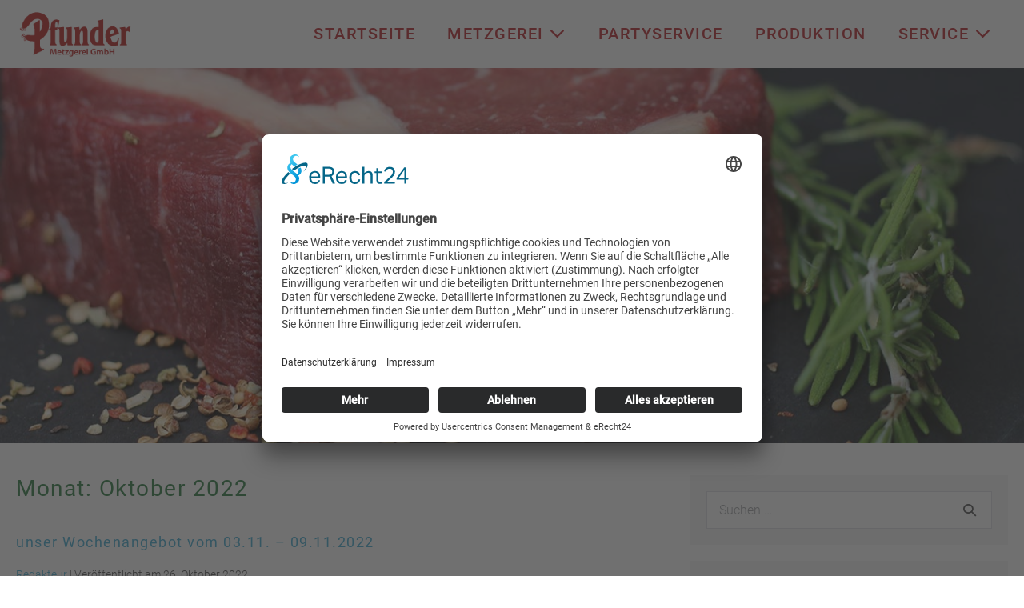

--- FILE ---
content_type: text/html; charset=UTF-8
request_url: https://metzgerei-pfunder.de/2022/10/
body_size: 17393
content:
<!DOCTYPE html>

<html lang="de">

<head>
	<meta charset="UTF-8">
	<meta name="viewport" content="width=device-width, initial-scale=1">
	<link rel="profile" href="http://gmpg.org/xfn/11">
	<title>Oktober 2022 &#8211; Metzgerei Pfunder</title>
<meta name='robots' content='max-image-preview:large' />
<link rel="alternate" type="application/rss+xml" title="Metzgerei Pfunder &raquo; Feed" href="https://metzgerei-pfunder.de/feed/" />
<link rel="alternate" type="application/rss+xml" title="Metzgerei Pfunder &raquo; Kommentar-Feed" href="https://metzgerei-pfunder.de/comments/feed/" />
<link rel="preload" href="https://metzgerei-pfunder.de/wp-content/plugins/bb-plugin/fonts/fontawesome/5.15.4/webfonts/fa-brands-400.woff2" as="font" type="font/woff2" crossorigin="anonymous">
		<style class="wpbf-google-fonts">@font-face{font-family:'Roboto';font-style:normal;font-weight:300;font-display:swap;src:url(https://metzgerei-pfunder.de/wp-content/fonts/roboto/KFOlCnqEu92Fr1MmSU5fCRc4EsA.woff2) format('woff2');unicode-range:U+0460-052F,U+1C80-1C88,U+20B4,U+2DE0-2DFF,U+A640-A69F,U+FE2E-FE2F;}@font-face{font-family:'Roboto';font-style:normal;font-weight:300;font-display:swap;src:url(https://metzgerei-pfunder.de/wp-content/fonts/roboto/KFOlCnqEu92Fr1MmSU5fABc4EsA.woff2) format('woff2');unicode-range:U+0301,U+0400-045F,U+0490-0491,U+04B0-04B1,U+2116;}@font-face{font-family:'Roboto';font-style:normal;font-weight:300;font-display:swap;src:url(https://metzgerei-pfunder.de/wp-content/fonts/roboto/KFOlCnqEu92Fr1MmSU5fCBc4EsA.woff2) format('woff2');unicode-range:U+1F00-1FFF;}@font-face{font-family:'Roboto';font-style:normal;font-weight:300;font-display:swap;src:url(https://metzgerei-pfunder.de/wp-content/fonts/roboto/KFOlCnqEu92Fr1MmSU5fBxc4EsA.woff2) format('woff2');unicode-range:U+0370-0377,U+037A-037F,U+0384-038A,U+038C,U+038E-03A1,U+03A3-03FF;}@font-face{font-family:'Roboto';font-style:normal;font-weight:300;font-display:swap;src:url(https://metzgerei-pfunder.de/wp-content/fonts/roboto/KFOlCnqEu92Fr1MmSU5fCxc4EsA.woff2) format('woff2');unicode-range:U+0102-0103,U+0110-0111,U+0128-0129,U+0168-0169,U+01A0-01A1,U+01AF-01B0,U+0300-0301,U+0303-0304,U+0308-0309,U+0323,U+0329,U+1EA0-1EF9,U+20AB;}@font-face{font-family:'Roboto';font-style:normal;font-weight:300;font-display:swap;src:url(https://metzgerei-pfunder.de/wp-content/fonts/roboto/KFOlCnqEu92Fr1MmSU5fChc4EsA.woff2) format('woff2');unicode-range:U+0100-02AF,U+0304,U+0308,U+0329,U+1E00-1E9F,U+1EF2-1EFF,U+2020,U+20A0-20AB,U+20AD-20C0,U+2113,U+2C60-2C7F,U+A720-A7FF;}@font-face{font-family:'Roboto';font-style:normal;font-weight:300;font-display:swap;src:url(https://metzgerei-pfunder.de/wp-content/fonts/roboto/KFOlCnqEu92Fr1MmSU5fBBc4.woff2) format('woff2');unicode-range:U+0000-00FF,U+0131,U+0152-0153,U+02BB-02BC,U+02C6,U+02DA,U+02DC,U+0304,U+0308,U+0329,U+2000-206F,U+2074,U+20AC,U+2122,U+2191,U+2193,U+2212,U+2215,U+FEFF,U+FFFD;}@font-face{font-family:'Roboto';font-style:normal;font-weight:500;font-display:swap;src:url(https://metzgerei-pfunder.de/wp-content/fonts/roboto/KFOlCnqEu92Fr1MmEU9fCRc4EsA.woff2) format('woff2');unicode-range:U+0460-052F,U+1C80-1C88,U+20B4,U+2DE0-2DFF,U+A640-A69F,U+FE2E-FE2F;}@font-face{font-family:'Roboto';font-style:normal;font-weight:500;font-display:swap;src:url(https://metzgerei-pfunder.de/wp-content/fonts/roboto/KFOlCnqEu92Fr1MmEU9fABc4EsA.woff2) format('woff2');unicode-range:U+0301,U+0400-045F,U+0490-0491,U+04B0-04B1,U+2116;}@font-face{font-family:'Roboto';font-style:normal;font-weight:500;font-display:swap;src:url(https://metzgerei-pfunder.de/wp-content/fonts/roboto/KFOlCnqEu92Fr1MmEU9fCBc4EsA.woff2) format('woff2');unicode-range:U+1F00-1FFF;}@font-face{font-family:'Roboto';font-style:normal;font-weight:500;font-display:swap;src:url(https://metzgerei-pfunder.de/wp-content/fonts/roboto/KFOlCnqEu92Fr1MmEU9fBxc4EsA.woff2) format('woff2');unicode-range:U+0370-0377,U+037A-037F,U+0384-038A,U+038C,U+038E-03A1,U+03A3-03FF;}@font-face{font-family:'Roboto';font-style:normal;font-weight:500;font-display:swap;src:url(https://metzgerei-pfunder.de/wp-content/fonts/roboto/KFOlCnqEu92Fr1MmEU9fCxc4EsA.woff2) format('woff2');unicode-range:U+0102-0103,U+0110-0111,U+0128-0129,U+0168-0169,U+01A0-01A1,U+01AF-01B0,U+0300-0301,U+0303-0304,U+0308-0309,U+0323,U+0329,U+1EA0-1EF9,U+20AB;}@font-face{font-family:'Roboto';font-style:normal;font-weight:500;font-display:swap;src:url(https://metzgerei-pfunder.de/wp-content/fonts/roboto/KFOlCnqEu92Fr1MmEU9fChc4EsA.woff2) format('woff2');unicode-range:U+0100-02AF,U+0304,U+0308,U+0329,U+1E00-1E9F,U+1EF2-1EFF,U+2020,U+20A0-20AB,U+20AD-20C0,U+2113,U+2C60-2C7F,U+A720-A7FF;}@font-face{font-family:'Roboto';font-style:normal;font-weight:500;font-display:swap;src:url(https://metzgerei-pfunder.de/wp-content/fonts/roboto/KFOlCnqEu92Fr1MmEU9fBBc4.woff2) format('woff2');unicode-range:U+0000-00FF,U+0131,U+0152-0153,U+02BB-02BC,U+02C6,U+02DA,U+02DC,U+0304,U+0308,U+0329,U+2000-206F,U+2074,U+20AC,U+2122,U+2191,U+2193,U+2212,U+2215,U+FEFF,U+FFFD;}@font-face{font-family:'Roboto';font-style:normal;font-weight:400;font-display:swap;src:url(https://metzgerei-pfunder.de/wp-content/fonts/roboto/KFOmCnqEu92Fr1Mu72xKOzY.woff2) format('woff2');unicode-range:U+0460-052F,U+1C80-1C88,U+20B4,U+2DE0-2DFF,U+A640-A69F,U+FE2E-FE2F;}@font-face{font-family:'Roboto';font-style:normal;font-weight:400;font-display:swap;src:url(https://metzgerei-pfunder.de/wp-content/fonts/roboto/KFOmCnqEu92Fr1Mu5mxKOzY.woff2) format('woff2');unicode-range:U+0301,U+0400-045F,U+0490-0491,U+04B0-04B1,U+2116;}@font-face{font-family:'Roboto';font-style:normal;font-weight:400;font-display:swap;src:url(https://metzgerei-pfunder.de/wp-content/fonts/roboto/KFOmCnqEu92Fr1Mu7mxKOzY.woff2) format('woff2');unicode-range:U+1F00-1FFF;}@font-face{font-family:'Roboto';font-style:normal;font-weight:400;font-display:swap;src:url(https://metzgerei-pfunder.de/wp-content/fonts/roboto/KFOmCnqEu92Fr1Mu4WxKOzY.woff2) format('woff2');unicode-range:U+0370-0377,U+037A-037F,U+0384-038A,U+038C,U+038E-03A1,U+03A3-03FF;}@font-face{font-family:'Roboto';font-style:normal;font-weight:400;font-display:swap;src:url(https://metzgerei-pfunder.de/wp-content/fonts/roboto/KFOmCnqEu92Fr1Mu7WxKOzY.woff2) format('woff2');unicode-range:U+0102-0103,U+0110-0111,U+0128-0129,U+0168-0169,U+01A0-01A1,U+01AF-01B0,U+0300-0301,U+0303-0304,U+0308-0309,U+0323,U+0329,U+1EA0-1EF9,U+20AB;}@font-face{font-family:'Roboto';font-style:normal;font-weight:400;font-display:swap;src:url(https://metzgerei-pfunder.de/wp-content/fonts/roboto/KFOmCnqEu92Fr1Mu7GxKOzY.woff2) format('woff2');unicode-range:U+0100-02AF,U+0304,U+0308,U+0329,U+1E00-1E9F,U+1EF2-1EFF,U+2020,U+20A0-20AB,U+20AD-20C0,U+2113,U+2C60-2C7F,U+A720-A7FF;}@font-face{font-family:'Roboto';font-style:normal;font-weight:400;font-display:swap;src:url(https://metzgerei-pfunder.de/wp-content/fonts/roboto/KFOmCnqEu92Fr1Mu4mxK.woff2) format('woff2');unicode-range:U+0000-00FF,U+0131,U+0152-0153,U+02BB-02BC,U+02C6,U+02DA,U+02DC,U+0304,U+0308,U+0329,U+2000-206F,U+2074,U+20AC,U+2122,U+2191,U+2193,U+2212,U+2215,U+FEFF,U+FFFD;}</style>
		<style id='wp-img-auto-sizes-contain-inline-css'>
img:is([sizes=auto i],[sizes^="auto," i]){contain-intrinsic-size:3000px 1500px}
/*# sourceURL=wp-img-auto-sizes-contain-inline-css */
</style>
<style id='wp-emoji-styles-inline-css'>

	img.wp-smiley, img.emoji {
		display: inline !important;
		border: none !important;
		box-shadow: none !important;
		height: 1em !important;
		width: 1em !important;
		margin: 0 0.07em !important;
		vertical-align: -0.1em !important;
		background: none !important;
		padding: 0 !important;
	}
/*# sourceURL=wp-emoji-styles-inline-css */
</style>
<style id='wp-block-library-inline-css'>
:root{--wp-block-synced-color:#7a00df;--wp-block-synced-color--rgb:122,0,223;--wp-bound-block-color:var(--wp-block-synced-color);--wp-editor-canvas-background:#ddd;--wp-admin-theme-color:#007cba;--wp-admin-theme-color--rgb:0,124,186;--wp-admin-theme-color-darker-10:#006ba1;--wp-admin-theme-color-darker-10--rgb:0,107,160.5;--wp-admin-theme-color-darker-20:#005a87;--wp-admin-theme-color-darker-20--rgb:0,90,135;--wp-admin-border-width-focus:2px}@media (min-resolution:192dpi){:root{--wp-admin-border-width-focus:1.5px}}.wp-element-button{cursor:pointer}:root .has-very-light-gray-background-color{background-color:#eee}:root .has-very-dark-gray-background-color{background-color:#313131}:root .has-very-light-gray-color{color:#eee}:root .has-very-dark-gray-color{color:#313131}:root .has-vivid-green-cyan-to-vivid-cyan-blue-gradient-background{background:linear-gradient(135deg,#00d084,#0693e3)}:root .has-purple-crush-gradient-background{background:linear-gradient(135deg,#34e2e4,#4721fb 50%,#ab1dfe)}:root .has-hazy-dawn-gradient-background{background:linear-gradient(135deg,#faaca8,#dad0ec)}:root .has-subdued-olive-gradient-background{background:linear-gradient(135deg,#fafae1,#67a671)}:root .has-atomic-cream-gradient-background{background:linear-gradient(135deg,#fdd79a,#004a59)}:root .has-nightshade-gradient-background{background:linear-gradient(135deg,#330968,#31cdcf)}:root .has-midnight-gradient-background{background:linear-gradient(135deg,#020381,#2874fc)}:root{--wp--preset--font-size--normal:16px;--wp--preset--font-size--huge:42px}.has-regular-font-size{font-size:1em}.has-larger-font-size{font-size:2.625em}.has-normal-font-size{font-size:var(--wp--preset--font-size--normal)}.has-huge-font-size{font-size:var(--wp--preset--font-size--huge)}.has-text-align-center{text-align:center}.has-text-align-left{text-align:left}.has-text-align-right{text-align:right}.has-fit-text{white-space:nowrap!important}#end-resizable-editor-section{display:none}.aligncenter{clear:both}.items-justified-left{justify-content:flex-start}.items-justified-center{justify-content:center}.items-justified-right{justify-content:flex-end}.items-justified-space-between{justify-content:space-between}.screen-reader-text{border:0;clip-path:inset(50%);height:1px;margin:-1px;overflow:hidden;padding:0;position:absolute;width:1px;word-wrap:normal!important}.screen-reader-text:focus{background-color:#ddd;clip-path:none;color:#444;display:block;font-size:1em;height:auto;left:5px;line-height:normal;padding:15px 23px 14px;text-decoration:none;top:5px;width:auto;z-index:100000}html :where(.has-border-color){border-style:solid}html :where([style*=border-top-color]){border-top-style:solid}html :where([style*=border-right-color]){border-right-style:solid}html :where([style*=border-bottom-color]){border-bottom-style:solid}html :where([style*=border-left-color]){border-left-style:solid}html :where([style*=border-width]){border-style:solid}html :where([style*=border-top-width]){border-top-style:solid}html :where([style*=border-right-width]){border-right-style:solid}html :where([style*=border-bottom-width]){border-bottom-style:solid}html :where([style*=border-left-width]){border-left-style:solid}html :where(img[class*=wp-image-]){height:auto;max-width:100%}:where(figure){margin:0 0 1em}html :where(.is-position-sticky){--wp-admin--admin-bar--position-offset:var(--wp-admin--admin-bar--height,0px)}@media screen and (max-width:600px){html :where(.is-position-sticky){--wp-admin--admin-bar--position-offset:0px}}

/*# sourceURL=wp-block-library-inline-css */
</style><style id='global-styles-inline-css'>
:root{--wp--preset--aspect-ratio--square: 1;--wp--preset--aspect-ratio--4-3: 4/3;--wp--preset--aspect-ratio--3-4: 3/4;--wp--preset--aspect-ratio--3-2: 3/2;--wp--preset--aspect-ratio--2-3: 2/3;--wp--preset--aspect-ratio--16-9: 16/9;--wp--preset--aspect-ratio--9-16: 9/16;--wp--preset--color--black: #000000;--wp--preset--color--cyan-bluish-gray: #abb8c3;--wp--preset--color--white: #ffffff;--wp--preset--color--pale-pink: #f78da7;--wp--preset--color--vivid-red: #cf2e2e;--wp--preset--color--luminous-vivid-orange: #ff6900;--wp--preset--color--luminous-vivid-amber: #fcb900;--wp--preset--color--light-green-cyan: #7bdcb5;--wp--preset--color--vivid-green-cyan: #00d084;--wp--preset--color--pale-cyan-blue: #8ed1fc;--wp--preset--color--vivid-cyan-blue: #0693e3;--wp--preset--color--vivid-purple: #9b51e0;--wp--preset--gradient--vivid-cyan-blue-to-vivid-purple: linear-gradient(135deg,rgb(6,147,227) 0%,rgb(155,81,224) 100%);--wp--preset--gradient--light-green-cyan-to-vivid-green-cyan: linear-gradient(135deg,rgb(122,220,180) 0%,rgb(0,208,130) 100%);--wp--preset--gradient--luminous-vivid-amber-to-luminous-vivid-orange: linear-gradient(135deg,rgb(252,185,0) 0%,rgb(255,105,0) 100%);--wp--preset--gradient--luminous-vivid-orange-to-vivid-red: linear-gradient(135deg,rgb(255,105,0) 0%,rgb(207,46,46) 100%);--wp--preset--gradient--very-light-gray-to-cyan-bluish-gray: linear-gradient(135deg,rgb(238,238,238) 0%,rgb(169,184,195) 100%);--wp--preset--gradient--cool-to-warm-spectrum: linear-gradient(135deg,rgb(74,234,220) 0%,rgb(151,120,209) 20%,rgb(207,42,186) 40%,rgb(238,44,130) 60%,rgb(251,105,98) 80%,rgb(254,248,76) 100%);--wp--preset--gradient--blush-light-purple: linear-gradient(135deg,rgb(255,206,236) 0%,rgb(152,150,240) 100%);--wp--preset--gradient--blush-bordeaux: linear-gradient(135deg,rgb(254,205,165) 0%,rgb(254,45,45) 50%,rgb(107,0,62) 100%);--wp--preset--gradient--luminous-dusk: linear-gradient(135deg,rgb(255,203,112) 0%,rgb(199,81,192) 50%,rgb(65,88,208) 100%);--wp--preset--gradient--pale-ocean: linear-gradient(135deg,rgb(255,245,203) 0%,rgb(182,227,212) 50%,rgb(51,167,181) 100%);--wp--preset--gradient--electric-grass: linear-gradient(135deg,rgb(202,248,128) 0%,rgb(113,206,126) 100%);--wp--preset--gradient--midnight: linear-gradient(135deg,rgb(2,3,129) 0%,rgb(40,116,252) 100%);--wp--preset--font-size--small: 14px;--wp--preset--font-size--medium: 20px;--wp--preset--font-size--large: 20px;--wp--preset--font-size--x-large: 42px;--wp--preset--font-size--tiny: 12px;--wp--preset--font-size--regular: 16px;--wp--preset--font-size--larger: 32px;--wp--preset--font-size--extra: 44px;--wp--preset--spacing--20: 0.44rem;--wp--preset--spacing--30: 0.67rem;--wp--preset--spacing--40: 1rem;--wp--preset--spacing--50: 1.5rem;--wp--preset--spacing--60: 2.25rem;--wp--preset--spacing--70: 3.38rem;--wp--preset--spacing--80: 5.06rem;--wp--preset--shadow--natural: 6px 6px 9px rgba(0, 0, 0, 0.2);--wp--preset--shadow--deep: 12px 12px 50px rgba(0, 0, 0, 0.4);--wp--preset--shadow--sharp: 6px 6px 0px rgba(0, 0, 0, 0.2);--wp--preset--shadow--outlined: 6px 6px 0px -3px rgb(255, 255, 255), 6px 6px rgb(0, 0, 0);--wp--preset--shadow--crisp: 6px 6px 0px rgb(0, 0, 0);}:root { --wp--style--global--content-size: 1000px;--wp--style--global--wide-size: 1400px; }:where(body) { margin: 0; }.wp-site-blocks > .alignleft { float: left; margin-right: 2em; }.wp-site-blocks > .alignright { float: right; margin-left: 2em; }.wp-site-blocks > .aligncenter { justify-content: center; margin-left: auto; margin-right: auto; }:where(.wp-site-blocks) > * { margin-block-start: 24px; margin-block-end: 0; }:where(.wp-site-blocks) > :first-child { margin-block-start: 0; }:where(.wp-site-blocks) > :last-child { margin-block-end: 0; }:root { --wp--style--block-gap: 24px; }:root :where(.is-layout-flow) > :first-child{margin-block-start: 0;}:root :where(.is-layout-flow) > :last-child{margin-block-end: 0;}:root :where(.is-layout-flow) > *{margin-block-start: 24px;margin-block-end: 0;}:root :where(.is-layout-constrained) > :first-child{margin-block-start: 0;}:root :where(.is-layout-constrained) > :last-child{margin-block-end: 0;}:root :where(.is-layout-constrained) > *{margin-block-start: 24px;margin-block-end: 0;}:root :where(.is-layout-flex){gap: 24px;}:root :where(.is-layout-grid){gap: 24px;}.is-layout-flow > .alignleft{float: left;margin-inline-start: 0;margin-inline-end: 2em;}.is-layout-flow > .alignright{float: right;margin-inline-start: 2em;margin-inline-end: 0;}.is-layout-flow > .aligncenter{margin-left: auto !important;margin-right: auto !important;}.is-layout-constrained > .alignleft{float: left;margin-inline-start: 0;margin-inline-end: 2em;}.is-layout-constrained > .alignright{float: right;margin-inline-start: 2em;margin-inline-end: 0;}.is-layout-constrained > .aligncenter{margin-left: auto !important;margin-right: auto !important;}.is-layout-constrained > :where(:not(.alignleft):not(.alignright):not(.alignfull)){max-width: var(--wp--style--global--content-size);margin-left: auto !important;margin-right: auto !important;}.is-layout-constrained > .alignwide{max-width: var(--wp--style--global--wide-size);}body .is-layout-flex{display: flex;}.is-layout-flex{flex-wrap: wrap;align-items: center;}.is-layout-flex > :is(*, div){margin: 0;}body .is-layout-grid{display: grid;}.is-layout-grid > :is(*, div){margin: 0;}body{padding-top: 0px;padding-right: 0px;padding-bottom: 0px;padding-left: 0px;}a:where(:not(.wp-element-button)){text-decoration: underline;}:root :where(.wp-element-button, .wp-block-button__link){background-color: #32373c;border-width: 0;color: #fff;font-family: inherit;font-size: inherit;font-style: inherit;font-weight: inherit;letter-spacing: inherit;line-height: inherit;padding-top: calc(0.667em + 2px);padding-right: calc(1.333em + 2px);padding-bottom: calc(0.667em + 2px);padding-left: calc(1.333em + 2px);text-decoration: none;text-transform: inherit;}.has-black-color{color: var(--wp--preset--color--black) !important;}.has-cyan-bluish-gray-color{color: var(--wp--preset--color--cyan-bluish-gray) !important;}.has-white-color{color: var(--wp--preset--color--white) !important;}.has-pale-pink-color{color: var(--wp--preset--color--pale-pink) !important;}.has-vivid-red-color{color: var(--wp--preset--color--vivid-red) !important;}.has-luminous-vivid-orange-color{color: var(--wp--preset--color--luminous-vivid-orange) !important;}.has-luminous-vivid-amber-color{color: var(--wp--preset--color--luminous-vivid-amber) !important;}.has-light-green-cyan-color{color: var(--wp--preset--color--light-green-cyan) !important;}.has-vivid-green-cyan-color{color: var(--wp--preset--color--vivid-green-cyan) !important;}.has-pale-cyan-blue-color{color: var(--wp--preset--color--pale-cyan-blue) !important;}.has-vivid-cyan-blue-color{color: var(--wp--preset--color--vivid-cyan-blue) !important;}.has-vivid-purple-color{color: var(--wp--preset--color--vivid-purple) !important;}.has-black-background-color{background-color: var(--wp--preset--color--black) !important;}.has-cyan-bluish-gray-background-color{background-color: var(--wp--preset--color--cyan-bluish-gray) !important;}.has-white-background-color{background-color: var(--wp--preset--color--white) !important;}.has-pale-pink-background-color{background-color: var(--wp--preset--color--pale-pink) !important;}.has-vivid-red-background-color{background-color: var(--wp--preset--color--vivid-red) !important;}.has-luminous-vivid-orange-background-color{background-color: var(--wp--preset--color--luminous-vivid-orange) !important;}.has-luminous-vivid-amber-background-color{background-color: var(--wp--preset--color--luminous-vivid-amber) !important;}.has-light-green-cyan-background-color{background-color: var(--wp--preset--color--light-green-cyan) !important;}.has-vivid-green-cyan-background-color{background-color: var(--wp--preset--color--vivid-green-cyan) !important;}.has-pale-cyan-blue-background-color{background-color: var(--wp--preset--color--pale-cyan-blue) !important;}.has-vivid-cyan-blue-background-color{background-color: var(--wp--preset--color--vivid-cyan-blue) !important;}.has-vivid-purple-background-color{background-color: var(--wp--preset--color--vivid-purple) !important;}.has-black-border-color{border-color: var(--wp--preset--color--black) !important;}.has-cyan-bluish-gray-border-color{border-color: var(--wp--preset--color--cyan-bluish-gray) !important;}.has-white-border-color{border-color: var(--wp--preset--color--white) !important;}.has-pale-pink-border-color{border-color: var(--wp--preset--color--pale-pink) !important;}.has-vivid-red-border-color{border-color: var(--wp--preset--color--vivid-red) !important;}.has-luminous-vivid-orange-border-color{border-color: var(--wp--preset--color--luminous-vivid-orange) !important;}.has-luminous-vivid-amber-border-color{border-color: var(--wp--preset--color--luminous-vivid-amber) !important;}.has-light-green-cyan-border-color{border-color: var(--wp--preset--color--light-green-cyan) !important;}.has-vivid-green-cyan-border-color{border-color: var(--wp--preset--color--vivid-green-cyan) !important;}.has-pale-cyan-blue-border-color{border-color: var(--wp--preset--color--pale-cyan-blue) !important;}.has-vivid-cyan-blue-border-color{border-color: var(--wp--preset--color--vivid-cyan-blue) !important;}.has-vivid-purple-border-color{border-color: var(--wp--preset--color--vivid-purple) !important;}.has-vivid-cyan-blue-to-vivid-purple-gradient-background{background: var(--wp--preset--gradient--vivid-cyan-blue-to-vivid-purple) !important;}.has-light-green-cyan-to-vivid-green-cyan-gradient-background{background: var(--wp--preset--gradient--light-green-cyan-to-vivid-green-cyan) !important;}.has-luminous-vivid-amber-to-luminous-vivid-orange-gradient-background{background: var(--wp--preset--gradient--luminous-vivid-amber-to-luminous-vivid-orange) !important;}.has-luminous-vivid-orange-to-vivid-red-gradient-background{background: var(--wp--preset--gradient--luminous-vivid-orange-to-vivid-red) !important;}.has-very-light-gray-to-cyan-bluish-gray-gradient-background{background: var(--wp--preset--gradient--very-light-gray-to-cyan-bluish-gray) !important;}.has-cool-to-warm-spectrum-gradient-background{background: var(--wp--preset--gradient--cool-to-warm-spectrum) !important;}.has-blush-light-purple-gradient-background{background: var(--wp--preset--gradient--blush-light-purple) !important;}.has-blush-bordeaux-gradient-background{background: var(--wp--preset--gradient--blush-bordeaux) !important;}.has-luminous-dusk-gradient-background{background: var(--wp--preset--gradient--luminous-dusk) !important;}.has-pale-ocean-gradient-background{background: var(--wp--preset--gradient--pale-ocean) !important;}.has-electric-grass-gradient-background{background: var(--wp--preset--gradient--electric-grass) !important;}.has-midnight-gradient-background{background: var(--wp--preset--gradient--midnight) !important;}.has-small-font-size{font-size: var(--wp--preset--font-size--small) !important;}.has-medium-font-size{font-size: var(--wp--preset--font-size--medium) !important;}.has-large-font-size{font-size: var(--wp--preset--font-size--large) !important;}.has-x-large-font-size{font-size: var(--wp--preset--font-size--x-large) !important;}.has-tiny-font-size{font-size: var(--wp--preset--font-size--tiny) !important;}.has-regular-font-size{font-size: var(--wp--preset--font-size--regular) !important;}.has-larger-font-size{font-size: var(--wp--preset--font-size--larger) !important;}.has-extra-font-size{font-size: var(--wp--preset--font-size--extra) !important;}
/*# sourceURL=global-styles-inline-css */
</style>

<link rel='stylesheet' id='font-awesome-5-css' href='https://metzgerei-pfunder.de/wp-content/plugins/bb-plugin/fonts/fontawesome/5.15.4/css/all.min.css?ver=2.10.0.5' media='all' />
<link rel='stylesheet' id='fl-builder-layout-bundle-6b55c0b7d7b2e8384b9f1e4011a2a2c9-css' href='https://metzgerei-pfunder.de/wp-content/uploads/bb-plugin/cache/6b55c0b7d7b2e8384b9f1e4011a2a2c9-layout-bundle.css?ver=2.10.0.5-1.5.2.1-20251125200437' media='all' />
<link rel='stylesheet' id='wpbf-icon-font-css' href='https://metzgerei-pfunder.de/wp-content/themes/page-builder-framework/css/min/iconfont-min.css?ver=2.11.8' media='all' />
<link rel='stylesheet' id='wpbf-style-css' href='https://metzgerei-pfunder.de/wp-content/themes/page-builder-framework/css/min/style-min.css?ver=2.11.8' media='all' />
<link rel='stylesheet' id='wpbf-responsive-css' href='https://metzgerei-pfunder.de/wp-content/themes/page-builder-framework/css/min/responsive-min.css?ver=2.11.8' media='all' />
<link rel='stylesheet' id='wpbf-premium-css' href='https://metzgerei-pfunder.de/wp-content/plugins/wpbf-premium/css/wpbf-premium.css?ver=2.10.3' media='all' />
<style id='wpbf-premium-inline-css'>
input,optgroup,textarea,button,body,.wp-block-latest-comments__comment{line-height:1.5;}body{font-size:18px;}.wpbf-menu,.wpbf-mobile-menu{letter-spacing:1.5px;text-transform:uppercase;}h1,h2,h3,h4,h5,h6{color:#27783d;letter-spacing:1.5px;}h1{font-size:28px;}h2{font-size:24px;}h3{font-size:18px;}body,button,input,optgroup,select,textarea,h1,h2,h3,h4,h5,h6{font-family:Roboto;font-weight:300;font-style:normal;}body{color:#494949;}.wpbf-menu,.wpbf-mobile-menu{font-family:Roboto;font-weight:500;font-style:normal;}h1,h2,h3,h4,h5,h6{font-family:Roboto;font-weight:400;font-style:normal;}.wpbf-container{max-width:1366px;}.wpbf-page{max-width:1366px;margin:0 auto;background-color:#ffffff;}#container{box-shadow:0px 0px 11px 0px #000000;}.wp-block-cover .wp-block-cover__inner-container,.wp-block-group .wp-block-group__inner-container{max-width:1366px;}.wpbf-archive-content .wpbf-post{text-align:left;}.wpbf-navigation .wpbf-1-4{width:12%;}.wpbf-navigation .wpbf-3-4{width:88%;}.wpbf-nav-wrapper{padding-top:10px;padding-bottom:10px;}.wpbf-navigation:not(.wpbf-navigation-transparent):not(.wpbf-navigation-active){background-color:#ffffff;}.wpbf-navigation .wpbf-menu a,.wpbf-mobile-menu a,.wpbf-close{color:#b81d23;}.wpbf-navigation .wpbf-menu a:hover,.wpbf-mobile-menu a:hover{color:#27783d;}.wpbf-navigation .wpbf-menu > .current-menu-item > a,.wpbf-mobile-menu > .current-menu-item > a{color:#27783d!important;}.wpbf-navigation .wpbf-menu a,.wpbf-mobile-menu a{font-size:20px;}.wpbf-sub-menu > .menu-item-has-children:not(.wpbf-mega-menu) .sub-menu li,.wpbf-sub-menu > .wpbf-mega-menu > .sub-menu{background-color:rgba(255,255,255,0.7);}.wpbf-sub-menu > .menu-item-has-children:not(.wpbf-mega-menu) .sub-menu li:hover{background-color:#eaeaea;}.wpbf-sub-menu > .menu-item-has-children:not(.wpbf-mega-menu) li{border-bottom:1px solid #f5f5f7;border-bottom-color:#c4c4c4;}.wpbf-sub-menu > .menu-item-has-children:not(.wpbf-mega-menu) li:last-child{border-bottom:none}.wpbf-sub-menu > .menu-item-has-children:not(.wpbf-mega-menu) .sub-menu{width:301px;}.wpbf-navigation .wpbf-menu .sub-menu a{font-size:12px;}.wpbf-navigation .wpbf-menu .sub-menu a:hover{color:#27783d;}.wpbf-mobile-nav-wrapper{padding-top:5px;padding-bottom:5px;}.wpbf-mobile-menu-toggle{background:#b81d23;color:#ffffff !important;padding:10px;line-height:1;}.wpbf-inner-footer{padding-top:1px;padding-bottom:1px;}.wpbf-page-footer{background-color:#b71e23;}.wpbf-inner-footer{color:#ffffff;}.wpbf-inner-footer a{color:#ffffff;}.wpbf-inner-footer a:hover{color:#327d45;}.wpbf-inner-footer .wpbf-menu > .current-menu-item > a{color:#327d45!important;}.wpbf-inner-footer,.wpbf-inner-footer .wpbf-menu{font-size:12px;}.wpbf-navigation-transparent,.wpbf-navigation-transparent .wpbf-mobile-nav-wrapper{background-color:rgba(255,255,255,0.7);}.wpbf-navigation-transparent .wpbf-menu > .menu-item > a{color:#b81d23;}.wpbf-navigation-active .wpbf-nav-wrapper{padding-top:5px;padding-bottom:5px;}.wpbf-navigation-active,.wpbf-navigation-active .wpbf-mobile-nav-wrapper{background-color:#ffffff;}.wpbf-navigation.wpbf-navigation-active{box-shadow:0px 0px 8px 0px rgba(0,0,0,0.7);}.wpbf-navigation-active .wpbf-mobile-nav-item,.wpbf-navigation-active .wpbf-mobile-nav-item a{color:#ffffff;}.wpbf-navigation-active .wpbf-mobile-menu-toggle{background-color:#b81d23;}.wpbf-menu-effect-underlined > .menu-item > a:after{height:1px;background-color:#b71e23;}
/*# sourceURL=wpbf-premium-inline-css */
</style>
<link rel='stylesheet' id='wpbf-style-child-css' href='https://metzgerei-pfunder.de/wp-content/themes/pfunder-child/style.css?ver=1.2' media='all' />
<link rel='stylesheet' id='pp-animate-css' href='https://metzgerei-pfunder.de/wp-content/plugins/bbpowerpack/assets/css/animate.min.css?ver=3.5.1' media='all' />
<link rel="stylesheet" type="text/css" href="https://metzgerei-pfunder.de/wp-content/plugins/nextend-smart-slider3-pro/Public/SmartSlider3/Application/Frontend/Assets/dist/smartslider.min.css?ver=c397fa89" media="all">
<style data-related="n2-ss-2">div#n2-ss-2 .n2-ss-slider-1{display:grid;position:relative;}div#n2-ss-2 .n2-ss-slider-2{display:grid;position:relative;overflow:hidden;padding:0px 0px 0px 0px;border:0px solid RGBA(62,62,62,1);border-radius:0px;background-clip:padding-box;background-repeat:repeat;background-position:50% 50%;background-size:cover;background-attachment:scroll;z-index:1;}div#n2-ss-2:not(.n2-ss-loaded) .n2-ss-slider-2{background-image:none !important;}div#n2-ss-2 .n2-ss-slider-3{display:grid;grid-template-areas:'cover';position:relative;overflow:hidden;z-index:10;}div#n2-ss-2 .n2-ss-slider-3 > *{grid-area:cover;}div#n2-ss-2 .n2-ss-slide-backgrounds,div#n2-ss-2 .n2-ss-slider-3 > .n2-ss-divider{position:relative;}div#n2-ss-2 .n2-ss-slide-backgrounds{z-index:10;}div#n2-ss-2 .n2-ss-slide-backgrounds > *{overflow:hidden;}div#n2-ss-2 .n2-ss-slide-background{transform:translateX(-100000px);}div#n2-ss-2 .n2-ss-slider-4{place-self:center;position:relative;width:100%;height:100%;z-index:20;display:grid;grid-template-areas:'slide';}div#n2-ss-2 .n2-ss-slider-4 > *{grid-area:slide;}div#n2-ss-2.n2-ss-full-page--constrain-ratio .n2-ss-slider-4{height:auto;}div#n2-ss-2 .n2-ss-slide{display:grid;place-items:center;grid-auto-columns:100%;position:relative;z-index:20;-webkit-backface-visibility:hidden;transform:translateX(-100000px);}div#n2-ss-2 .n2-ss-slide{perspective:1000px;}div#n2-ss-2 .n2-ss-slide-active{z-index:21;}.n2-ss-background-animation{position:absolute;top:0;left:0;width:100%;height:100%;z-index:3;}div#n2-ss-2 .n2-ss-slide-limiter{max-width:3000px;}div#n2-ss-2 .n-uc-EDdNQQl7nmzC{padding:0px 0px 0px 0px}div#n2-ss-2 .n-uc-HlPhywHOJJcU{padding:0px 0px 0px 0px}div#n2-ss-2 .n-uc-xd7xFp64puVp{padding:0px 0px 0px 0px}div#n2-ss-2 .n-uc-FH7lNZSdvHJE{padding:0px 0px 0px 0px}@media (min-width: 1200px){div#n2-ss-2 [data-hide-desktopportrait="1"]{display: none !important;}}@media (orientation: landscape) and (max-width: 1199px) and (min-width: 901px),(orientation: portrait) and (max-width: 1199px) and (min-width: 701px){div#n2-ss-2 [data-hide-tabletportrait="1"]{display: none !important;}}@media (orientation: landscape) and (max-width: 900px),(orientation: portrait) and (max-width: 700px){div#n2-ss-2 [data-hide-mobileportrait="1"]{display: none !important;}}</style>
<script>(function(){this._N2=this._N2||{_r:[],_d:[],r:function(){this._r.push(arguments)},d:function(){this._d.push(arguments)}}}).call(window);!function(e,i,o,r){(i=e.match(/(Chrome|Firefox|Safari)\/(\d+)\./))&&("Chrome"==i[1]?r=+i[2]>=32:"Firefox"==i[1]?r=+i[2]>=65:"Safari"==i[1]&&(o=e.match(/Version\/(\d+)/)||e.match(/(\d+)[0-9_]+like Mac/))&&(r=+o[1]>=14),r&&document.documentElement.classList.add("n2webp"))}(navigator.userAgent);</script><script src="https://metzgerei-pfunder.de/wp-content/plugins/nextend-smart-slider3-pro/Public/SmartSlider3/Application/Frontend/Assets/dist/n2.min.js?ver=c397fa89" defer async></script>
<script src="https://metzgerei-pfunder.de/wp-content/plugins/nextend-smart-slider3-pro/Public/SmartSlider3/Application/Frontend/Assets/dist/smartslider-frontend.min.js?ver=c397fa89" defer async></script>
<script src="https://metzgerei-pfunder.de/wp-content/plugins/nextend-smart-slider3-pro/Public/SmartSlider3/Slider/SliderType/Simple/Assets/dist/ss-simple.min.js?ver=c397fa89" defer async></script>
<script>_N2.r('documentReady',function(){_N2.r(["documentReady","smartslider-frontend","ss-simple"],function(){new _N2.SmartSliderSimple('n2-ss-2',{"admin":false,"background.video.mobile":1,"loadingTime":2000,"randomize":{"randomize":1,"randomizeFirst":1},"callbacks":"","alias":{"id":0,"smoothScroll":0,"slideSwitch":0,"scroll":1},"align":"normal","isDelayed":0,"responsive":{"mediaQueries":{"all":false,"desktopportrait":["(min-width: 1200px)"],"tabletportrait":["(orientation: landscape) and (max-width: 1199px) and (min-width: 901px)","(orientation: portrait) and (max-width: 1199px) and (min-width: 701px)"],"mobileportrait":["(orientation: landscape) and (max-width: 900px)","(orientation: portrait) and (max-width: 700px)"]},"base":{"slideOuterWidth":1366,"slideOuterHeight":500,"sliderWidth":1366,"sliderHeight":500,"slideWidth":1366,"slideHeight":500},"hideOn":{"desktopLandscape":false,"desktopPortrait":false,"tabletLandscape":false,"tabletPortrait":false,"mobileLandscape":false,"mobilePortrait":false},"onResizeEnabled":true,"type":"auto","sliderHeightBasedOn":"real","focusUser":1,"focusEdge":"auto","breakpoints":[{"device":"tabletPortrait","type":"max-screen-width","portraitWidth":1199,"landscapeWidth":1199},{"device":"mobilePortrait","type":"max-screen-width","portraitWidth":700,"landscapeWidth":900}],"enabledDevices":{"desktopLandscape":0,"desktopPortrait":1,"tabletLandscape":0,"tabletPortrait":1,"mobileLandscape":0,"mobilePortrait":1},"sizes":{"desktopPortrait":{"width":1366,"height":500,"max":3000,"min":1200},"tabletPortrait":{"width":701,"height":256,"customHeight":false,"max":1199,"min":701},"mobilePortrait":{"width":320,"height":117,"customHeight":false,"max":900,"min":320}},"overflowHiddenPage":0,"focus":{"offsetTop":"#wpadminbar","offsetBottom":""}},"controls":{"mousewheel":0,"touch":"horizontal","keyboard":1,"blockCarouselInteraction":1},"playWhenVisible":1,"playWhenVisibleAt":0.5,"lazyLoad":0,"lazyLoadNeighbor":0,"blockrightclick":0,"maintainSession":0,"autoplay":{"enabled":1,"start":1,"duration":2000,"autoplayLoop":1,"allowReStart":0,"reverse":0,"pause":{"click":1,"mouse":"0","mediaStarted":1},"resume":{"click":0,"mouse":"0","mediaEnded":1,"slidechanged":0},"interval":1,"intervalModifier":"loop","intervalSlide":"current"},"perspective":1000,"layerMode":{"playOnce":0,"playFirstLayer":1,"mode":"skippable","inAnimation":"mainInEnd"},"parallax":{"enabled":1,"mobile":0,"is3D":0,"animate":1,"horizontal":"mouse","vertical":"mouse","origin":"slider","scrollmove":"both"},"postBackgroundAnimations":0,"bgAnimations":0,"mainanimation":{"type":"fade","duration":3000,"delay":0,"ease":"easeInOutCubic","shiftedBackgroundAnimation":"auto"},"carousel":1,"initCallbacks":function(){}})})});</script><script src="https://metzgerei-pfunder.de/wp-includes/js/jquery/jquery.min.js?ver=3.7.1" id="jquery-core-js"></script>
<script src="https://metzgerei-pfunder.de/wp-includes/js/jquery/jquery-migrate.min.js?ver=3.4.1" id="jquery-migrate-js"></script>
<link rel="https://api.w.org/" href="https://metzgerei-pfunder.de/wp-json/" /><link rel="EditURI" type="application/rsd+xml" title="RSD" href="https://metzgerei-pfunder.de/xmlrpc.php?rsd" />
<meta name="generator" content="WordPress 6.9" />
		<script>
			var bb_powerpack = {
				version: '2.40.10',
				getAjaxUrl: function() { return atob( 'aHR0cHM6Ly9tZXR6Z2VyZWktcGZ1bmRlci5kZS93cC1hZG1pbi9hZG1pbi1hamF4LnBocA==' ); },
				callback: function() {},
				mapMarkerData: {},
				post_id: '808',
				search_term: '',
				current_page: 'https://metzgerei-pfunder.de/2022/10/',
				conditionals: {
					is_front_page: false,
					is_home: false,
					is_archive: true,
					current_post_type: '',
					is_tax: false,
										is_author: false,
					current_author: false,
					is_search: false,
									}
			};
		</script>
		<script id="usercentrics-cmp" async data-eu-mode="true" data-settings-id="OLpbJnIZi" src="https://app.eu.usercentrics.eu/browser-ui/latest/loader.js"></script>
<script type="application/javascript" src="https://sdp.eu.usercentrics.eu/latest/uc-block.bundle.js"></script><style>.recentcomments a{display:inline !important;padding:0 !important;margin:0 !important;}</style><style id="custom-background-css">
body.custom-background { background-image: url("https://metzgerei-pfunder.de/wp-content/uploads/2020/03/holstein-cattle-2318436_1920.jpg"); background-position: center top; background-size: cover; background-repeat: no-repeat; background-attachment: fixed; }
</style>
	<link rel="icon" href="https://metzgerei-pfunder.de/wp-content/uploads/2020/03/cropped-webicon_metzgerei-pfunder-32x32.jpg" sizes="32x32" />
<link rel="icon" href="https://metzgerei-pfunder.de/wp-content/uploads/2020/03/cropped-webicon_metzgerei-pfunder-192x192.jpg" sizes="192x192" />
<link rel="apple-touch-icon" href="https://metzgerei-pfunder.de/wp-content/uploads/2020/03/cropped-webicon_metzgerei-pfunder-180x180.jpg" />
<meta name="msapplication-TileImage" content="https://metzgerei-pfunder.de/wp-content/uploads/2020/03/cropped-webicon_metzgerei-pfunder-270x270.jpg" />
</head>

<body class="archive date custom-background wp-custom-logo wp-theme-page-builder-framework wp-child-theme-pfunder-child fl-builder-2-10-0-5 fl-themer-1-5-2-1-20251125200437 fl-no-js fl-theme-builder-part fl-theme-builder-part-footer wpbf wpbf-boxed-layout wpbf-sidebar-right" itemscope="itemscope" itemtype="https://schema.org/Blog">

	<a class="screen-reader-text skip-link" href="#content" title="Zum Inhalt springen">Zum Inhalt springen</a>

	
	
	<div id="container" class="hfeed wpbf-page">

		
		
<header id="header" class="wpbf-page-header" itemscope="itemscope" itemtype="https://schema.org/WPHeader">

	
	
	<div class="wpbf-navigation" data-sub-menu-animation-duration="500" data-sticky="true" data-sticky-delay="150px" data-sticky-animation="slide" data-sticky-animation-duration="500">

		
		
<div class="wpbf-container wpbf-container-center wpbf-visible-large wpbf-nav-wrapper wpbf-menu-right">

	<div class="wpbf-grid wpbf-grid-collapse">

		<div class="wpbf-1-4 wpbf-logo-container">

			<div class="wpbf-logo" itemscope="itemscope" itemtype="https://schema.org/Organization"><a href="https://metzgerei-pfunder.de" itemprop="url"><img src="https://metzgerei-pfunder.de/wp-content/uploads/2021/06/2021-pfunder-logo-small.png" alt="Metzgerei Pfunder" title="Metzgerei Pfunder" width="198" height="87" itemprop="logo" /></a></div>
		</div>

		<div class="wpbf-3-4 wpbf-menu-container">

			
			<nav id="navigation" class="wpbf-clearfix" itemscope="itemscope" itemtype="https://schema.org/SiteNavigationElement" aria-label="Website-Navigation">

				
				
		<style class="wpbf-mega-menu-styles">
					</style>

		<ul id="menu-hauptmenue" class="wpbf-menu wpbf-sub-menu wpbf-sub-menu-align-left wpbf-sub-menu-animation-down wpbf-menu-effect-underlined wpbf-menu-animation-slide wpbf-menu-align-left"><li id="menu-item-252" class="menu-item menu-item-type-post_type menu-item-object-page menu-item-home menu-item-252"><a href="https://metzgerei-pfunder.de/">Startseite</a></li>
<li id="menu-item-63" class="menu-item menu-item-type-post_type menu-item-object-page menu-item-has-children menu-item-63"><a href="https://metzgerei-pfunder.de/metzgerei/fleisch-wurst-und-noch-mehr/">Metzgerei <i class="wpbff wpbff-arrow-down" aria-hidden="true"></i></a>
<ul class="sub-menu">
	<li id="menu-item-58" class="menu-item menu-item-type-post_type menu-item-object-page menu-item-58"><a href="https://metzgerei-pfunder.de/metzgerei/angebote/">Angebote</a></li>
	<li id="menu-item-59" class="menu-item menu-item-type-post_type menu-item-object-page menu-item-59"><a href="https://metzgerei-pfunder.de/metzgerei/fleisch-wurst-und-noch-mehr/">Fleisch, Wurst und noch mehr</a></li>
	<li id="menu-item-62" class="menu-item menu-item-type-post_type menu-item-object-page menu-item-62"><a href="https://metzgerei-pfunder.de/metzgerei/philosophie-kompetenz/">Philosophie/Kompetenz</a></li>
	<li id="menu-item-61" class="menu-item menu-item-type-post_type menu-item-object-page menu-item-61"><a href="https://metzgerei-pfunder.de/metzgerei/geschichte/">Geschichte</a></li>
</ul>
</li>
<li id="menu-item-56" class="menu-item menu-item-type-post_type menu-item-object-page menu-item-56"><a href="https://metzgerei-pfunder.de/partyservice/">Partyservice</a></li>
<li id="menu-item-55" class="menu-item menu-item-type-post_type menu-item-object-page menu-item-55"><a href="https://metzgerei-pfunder.de/produktion/">Produktion</a></li>
<li id="menu-item-54" class="menu-item menu-item-type-post_type menu-item-object-page menu-item-has-children menu-item-54"><a href="https://metzgerei-pfunder.de/service/anfahrt-kontakt/">Service <i class="wpbff wpbff-arrow-down" aria-hidden="true"></i></a>
<ul class="sub-menu">
	<li id="menu-item-64" class="menu-item menu-item-type-post_type menu-item-object-page menu-item-64"><a href="https://metzgerei-pfunder.de/service/anfahrt-kontakt/">Standorte/Kontakt</a></li>
	<li id="menu-item-52" class="menu-item menu-item-type-post_type menu-item-object-page menu-item-52"><a href="https://metzgerei-pfunder.de/service/oeffnungsszeiten/">Öffnungsszeiten</a></li>
	<li id="menu-item-53" class="menu-item menu-item-type-post_type menu-item-object-page menu-item-53"><a href="https://metzgerei-pfunder.de/service/lexikon/">Lexikon</a></li>
	<li id="menu-item-234" class="menu-item menu-item-type-post_type menu-item-object-page menu-item-234"><a href="https://metzgerei-pfunder.de/service/downloads/">Downloads</a></li>
</ul>
</li>
</ul>
				
			</nav>

			
		</div>

	</div>

</div>

		
<div class="wpbf-mobile-menu-hamburger wpbf-hidden-large">

	<div class="wpbf-mobile-nav-wrapper wpbf-container wpbf-container-center">

		<div class="wpbf-mobile-logo-container wpbf-2-3">

			<div class="wpbf-mobile-logo" itemscope="itemscope" itemtype="https://schema.org/Organization"><a href="https://metzgerei-pfunder.de" itemprop="url"><img src="https://metzgerei-pfunder.de/wp-content/uploads/2021/06/2021-pfunder-logo-small.png" alt="Metzgerei Pfunder" title="Metzgerei Pfunder" width="198" height="87" itemprop="logo" /></a></div>
		</div>

		<div class="wpbf-menu-toggle-container wpbf-1-3">

			
			
				<button id="wpbf-mobile-menu-toggle" class="wpbf-mobile-nav-item wpbf-mobile-menu-toggle wpbff wpbff-hamburger" aria-label="Mobile-Navigation" aria-controls="navigation" aria-expanded="false" aria-haspopup="true">
					<span class="screen-reader-text">Menü-Schalter</span>
				</button>

			

			
		</div>

	</div>

	<div class="wpbf-mobile-menu-container">

		
		<nav id="mobile-navigation" itemscope="itemscope" itemtype="https://schema.org/SiteNavigationElement" aria-labelledby="wpbf-mobile-menu-toggle">

			
			<ul id="menu-hauptmenue-1" class="wpbf-mobile-menu"><li class="menu-item menu-item-type-post_type menu-item-object-page menu-item-home menu-item-252"><a href="https://metzgerei-pfunder.de/">Startseite</a></li>
<li class="menu-item menu-item-type-post_type menu-item-object-page menu-item-has-children menu-item-63"><a href="https://metzgerei-pfunder.de/metzgerei/fleisch-wurst-und-noch-mehr/">Metzgerei</a><button class="wpbf-submenu-toggle" aria-expanded="false"><span class="screen-reader-text">Menü-Schalter</span><i class="wpbff wpbff-arrow-down" aria-hidden="true"></i></button>
<ul class="sub-menu">
	<li class="menu-item menu-item-type-post_type menu-item-object-page menu-item-58"><a href="https://metzgerei-pfunder.de/metzgerei/angebote/">Angebote</a></li>
	<li class="menu-item menu-item-type-post_type menu-item-object-page menu-item-59"><a href="https://metzgerei-pfunder.de/metzgerei/fleisch-wurst-und-noch-mehr/">Fleisch, Wurst und noch mehr</a></li>
	<li class="menu-item menu-item-type-post_type menu-item-object-page menu-item-62"><a href="https://metzgerei-pfunder.de/metzgerei/philosophie-kompetenz/">Philosophie/Kompetenz</a></li>
	<li class="menu-item menu-item-type-post_type menu-item-object-page menu-item-61"><a href="https://metzgerei-pfunder.de/metzgerei/geschichte/">Geschichte</a></li>
</ul>
</li>
<li class="menu-item menu-item-type-post_type menu-item-object-page menu-item-56"><a href="https://metzgerei-pfunder.de/partyservice/">Partyservice</a></li>
<li class="menu-item menu-item-type-post_type menu-item-object-page menu-item-55"><a href="https://metzgerei-pfunder.de/produktion/">Produktion</a></li>
<li class="menu-item menu-item-type-post_type menu-item-object-page menu-item-has-children menu-item-54"><a href="https://metzgerei-pfunder.de/service/anfahrt-kontakt/">Service</a><button class="wpbf-submenu-toggle" aria-expanded="false"><span class="screen-reader-text">Menü-Schalter</span><i class="wpbff wpbff-arrow-down" aria-hidden="true"></i></button>
<ul class="sub-menu">
	<li class="menu-item menu-item-type-post_type menu-item-object-page menu-item-64"><a href="https://metzgerei-pfunder.de/service/anfahrt-kontakt/">Standorte/Kontakt</a></li>
	<li class="menu-item menu-item-type-post_type menu-item-object-page menu-item-52"><a href="https://metzgerei-pfunder.de/service/oeffnungsszeiten/">Öffnungsszeiten</a></li>
	<li class="menu-item menu-item-type-post_type menu-item-object-page menu-item-53"><a href="https://metzgerei-pfunder.de/service/lexikon/">Lexikon</a></li>
	<li class="menu-item menu-item-type-post_type menu-item-object-page menu-item-234"><a href="https://metzgerei-pfunder.de/service/downloads/">Downloads</a></li>
</ul>
</li>
</ul>
			
		</nav>

		
	</div>

</div>

		
	</div>

	
</header>

		<div class="fl-builder-content fl-builder-content-70 fl-builder-global-templates-locked" data-post-id="70" data-type="part"><div class="fl-row fl-row-full-width fl-row-bg-none fl-node-5e735a96e3a45 fl-row-default-height fl-row-align-center" data-node="5e735a96e3a45">
	<div class="fl-row-content-wrap">
						<div class="fl-row-content fl-row-full-width fl-node-content">
		
<div class="fl-col-group fl-node-5e735a96e561d" data-node="5e735a96e561d">
			<div class="fl-col fl-node-5e735a96e57ef fl-col-bg-color" data-node="5e735a96e57ef">
	<div class="fl-col-content fl-node-content"><div class="fl-module fl-module-widget fl-node-5e735a96e3800" data-node="5e735a96e3800">
	<div class="fl-module-content fl-node-content">
		<div class="fl-widget">
<div class="widget widget_smartslider3"><div class="n2-section-smartslider fitvidsignore " data-ssid="2" tabindex="0" role="region" aria-label="Slider"><div id="n2-ss-2-align" class="n2-ss-align"><div class="n2-padding"><div id="n2-ss-2" data-creator="Smart Slider 3" data-responsive="auto" class="n2-ss-slider n2-ow n2-has-hover n2notransition  ">
        <div class="n2-ss-slider-1 n2_ss__touch_element n2-ow">
            <div class="n2-ss-slider-2 n2-ow">
                                                <div class="n2-ss-slider-3 n2-ow">

                    <div class="n2-ss-slide-backgrounds n2-ow-all"><div class="n2-ss-slide-background" data-public-id="1" data-mode="fill"><div class="n2-ss-slide-background-image" data-blur="0" data-opacity="100" data-x="50" data-y="50" data-alt="" data-title=""><picture class="skip-lazy" data-skip-lazy="1"><img decoding="async" src="//metzgerei-pfunder.de/wp-content/uploads/2020/03/slider_metzgerei-pfunder_01.jpg" alt="" title="" loading="lazy" class="skip-lazy" data-skip-lazy="1"></picture></div><div data-color="RGBA(255,255,255,0)" style="background-color: RGBA(255,255,255,0);" class="n2-ss-slide-background-color"></div></div><div class="n2-ss-slide-background" data-public-id="2" data-mode="fill" aria-hidden="true"><div class="n2-ss-slide-background-image" data-blur="0" data-opacity="100" data-x="50" data-y="50" data-alt="" data-title=""><picture class="skip-lazy" data-skip-lazy="1"><img decoding="async" src="//metzgerei-pfunder.de/wp-content/uploads/2020/03/slider_metzgerei-pfunder_02.jpg" alt="" title="" loading="lazy" class="skip-lazy" data-skip-lazy="1"></picture></div><div data-color="RGBA(255,255,255,0)" style="background-color: RGBA(255,255,255,0);" class="n2-ss-slide-background-color"></div></div><div class="n2-ss-slide-background" data-public-id="3" data-mode="fill" aria-hidden="true"><div class="n2-ss-slide-background-image" data-blur="0" data-opacity="100" data-x="50" data-y="50" data-alt="" data-title=""><picture class="skip-lazy" data-skip-lazy="1"><img decoding="async" src="//metzgerei-pfunder.de/wp-content/uploads/2020/03/slider_metzgerei-pfunder_04.jpg" alt="" title="" loading="lazy" class="skip-lazy" data-skip-lazy="1"></picture></div><div data-color="RGBA(255,255,255,0)" style="background-color: RGBA(255,255,255,0);" class="n2-ss-slide-background-color"></div></div><div class="n2-ss-slide-background" data-public-id="4" data-mode="fill" aria-hidden="true"><div class="n2-ss-slide-background-image" data-blur="0" data-opacity="100" data-x="50" data-y="50" data-alt="" data-title=""><picture class="skip-lazy" data-skip-lazy="1"><img decoding="async" src="//metzgerei-pfunder.de/wp-content/uploads/2020/03/slider_metzgerei-pfunder_05.jpg" alt="" title="" loading="lazy" class="skip-lazy" data-skip-lazy="1"></picture></div><div data-color="RGBA(255,255,255,0)" style="background-color: RGBA(255,255,255,0);" class="n2-ss-slide-background-color"></div></div></div>                    <div class="n2-ss-slider-4 n2-ow">
                        <svg xmlns="http://www.w3.org/2000/svg" viewBox="0 0 1366 500" data-related-device="desktopPortrait" class="n2-ow n2-ss-preserve-size n2-ss-preserve-size--slider n2-ss-slide-limiter"></svg><div data-first="1" data-slide-duration="0" data-id="14" data-slide-public-id="1" data-title="slider_metzgerei-pfunder_01" class="n2-ss-slide n2-ow  n2-ss-slide-14"><div role="note" class="n2-ss-slide--focus" tabindex="-1">slider_metzgerei-pfunder_01</div><div class="n2-ss-layers-container n2-ss-slide-limiter n2-ow"><div class="n2-ss-layer n2-ow n-uc-EDdNQQl7nmzC" data-sstype="slide" data-pm="default"></div></div></div><div data-slide-duration="0" data-id="10" data-slide-public-id="2" aria-hidden="true" data-title="slider_metzgerei-pfunder_02" class="n2-ss-slide n2-ow  n2-ss-slide-10"><div role="note" class="n2-ss-slide--focus" tabindex="-1">slider_metzgerei-pfunder_02</div><div class="n2-ss-layers-container n2-ss-slide-limiter n2-ow"><div class="n2-ss-layer n2-ow n-uc-HlPhywHOJJcU" data-sstype="slide" data-pm="default"></div></div></div><div data-slide-duration="0" data-id="12" data-slide-public-id="3" aria-hidden="true" data-title="slider_metzgerei-pfunder_04" class="n2-ss-slide n2-ow  n2-ss-slide-12"><div role="note" class="n2-ss-slide--focus" tabindex="-1">slider_metzgerei-pfunder_04</div><div class="n2-ss-layers-container n2-ss-slide-limiter n2-ow"><div class="n2-ss-layer n2-ow n-uc-xd7xFp64puVp" data-sstype="slide" data-pm="default"></div></div></div><div data-slide-duration="0" data-id="13" data-slide-public-id="4" aria-hidden="true" data-title="slider_metzgerei-pfunder_05" class="n2-ss-slide n2-ow  n2-ss-slide-13"><div role="note" class="n2-ss-slide--focus" tabindex="-1">slider_metzgerei-pfunder_05</div><div class="n2-ss-layers-container n2-ss-slide-limiter n2-ow"><div class="n2-ss-layer n2-ow n-uc-FH7lNZSdvHJE" data-sstype="slide" data-pm="default"></div></div></div>                    </div>

                                    </div>
            </div>
        </div>
        </div><ss3-loader></ss3-loader></div></div><div class="n2_clear"></div></div></div></div>
	</div>
</div>
</div>
</div>
	</div>
		</div>
	</div>
</div>
</div>
<div id="content">

	
	<div id="inner-content" class="wpbf-container wpbf-container-center wpbf-padding-medium">
		
		<div class="wpbf-grid wpbf-main-grid wpbf-grid-medium">

			
			<main id="main" class="wpbf-main wpbf-medium-2-3 wpbf-archive-content wpbf-post-archive wpbf-date-content">

				
				
					<h1 class="page-title">Monat: <span>Oktober 2022</span></h1>
					
					
						
<article id="post-817" class="wpbf-blog-layout-default wpbf-post-style-plain post-817 post type-post status-publish format-standard hentry category-angebote wpbf-post" itemscope="itemscope" itemtype="https://schema.org/CreativeWork">

	<header class="article-header">

		
<h3 class="entry-title" itemprop="headline">
	<a href="https://metzgerei-pfunder.de/unser-wochenangebot-vom-03-11-09-11-2022/" rel="bookmark" title="unser Wochenangebot vom 03.11.  &#8211;  09.11.2022">unser Wochenangebot vom 03.11.  &#8211;  09.11.2022</a>
</h3>
<p class="article-meta"><span class="article-author author vcard" itemscope="itemscope" itemprop="author" itemtype="https://schema.org/Person"><a class="url fn" href="https://metzgerei-pfunder.de/author/redakteur/" title="Alle Beiträge von Redakteur anzeigen" rel="author" itemprop="url"><span itemprop="name">Redakteur</span></a></span><span class="article-meta-separator"> | </span><span class="posted-on">Veröffentlicht am</span> <time class="article-time published" datetime="2022-10-26T19:25:40+02:00" itemprop="datePublished">26. Oktober 2022</time><span class="article-meta-separator"> | </span></p>
	</header>

	<section class="entry-summary article-content" itemprop="text">

		
		
	</section>

	
		<footer class="article-footer">

			<a href="https://metzgerei-pfunder.de/unser-wochenangebot-vom-03-11-09-11-2022/" class="wpbf-read-more wpbf-button">Weiterlesen<span class="screen-reader-text">unser Wochenangebot vom 03.11.  &#8211;  09.11.2022</span></a><p class="footer-categories"><span class="categories-title">Abgelegt unter:</span> <a href="https://metzgerei-pfunder.de/category/angebote/" rel="category tag">Angebote</a></p>
		</footer>

	
</article>

				
						
<article id="post-814" class="wpbf-blog-layout-default wpbf-post-style-plain post-814 post type-post status-publish format-standard hentry category-angebote wpbf-post" itemscope="itemscope" itemtype="https://schema.org/CreativeWork">

	<header class="article-header">

		
<h3 class="entry-title" itemprop="headline">
	<a href="https://metzgerei-pfunder.de/unser-wochenangebot-vom-27-10-02-11-2022/" rel="bookmark" title="unser Wochenangebot vom  27.10.  &#8211;  02.11.2022">unser Wochenangebot vom  27.10.  &#8211;  02.11.2022</a>
</h3>
<p class="article-meta"><span class="article-author author vcard" itemscope="itemscope" itemprop="author" itemtype="https://schema.org/Person"><a class="url fn" href="https://metzgerei-pfunder.de/author/redakteur/" title="Alle Beiträge von Redakteur anzeigen" rel="author" itemprop="url"><span itemprop="name">Redakteur</span></a></span><span class="article-meta-separator"> | </span><span class="posted-on">Veröffentlicht am</span> <time class="article-time published" datetime="2022-10-19T18:29:12+02:00" itemprop="datePublished">19. Oktober 2022</time><span class="article-meta-separator"> | </span></p>
	</header>

	<section class="entry-summary article-content" itemprop="text">

		
		
	</section>

	
		<footer class="article-footer">

			<a href="https://metzgerei-pfunder.de/unser-wochenangebot-vom-27-10-02-11-2022/" class="wpbf-read-more wpbf-button">Weiterlesen<span class="screen-reader-text">unser Wochenangebot vom  27.10.  &#8211;  02.11.2022</span></a><p class="footer-categories"><span class="categories-title">Abgelegt unter:</span> <a href="https://metzgerei-pfunder.de/category/angebote/" rel="category tag">Angebote</a></p>
		</footer>

	
</article>

				
						
<article id="post-811" class="wpbf-blog-layout-default wpbf-post-style-plain post-811 post type-post status-publish format-standard hentry category-angebote wpbf-post" itemscope="itemscope" itemtype="https://schema.org/CreativeWork">

	<header class="article-header">

		
<h3 class="entry-title" itemprop="headline">
	<a href="https://metzgerei-pfunder.de/unser-wochenangebot-vom-20-10-26-10-2022/" rel="bookmark" title="unser Wochenangebot vom 20.10  &#8211;  26.10.2022">unser Wochenangebot vom 20.10  &#8211;  26.10.2022</a>
</h3>
<p class="article-meta"><span class="article-author author vcard" itemscope="itemscope" itemprop="author" itemtype="https://schema.org/Person"><a class="url fn" href="https://metzgerei-pfunder.de/author/redakteur/" title="Alle Beiträge von Redakteur anzeigen" rel="author" itemprop="url"><span itemprop="name">Redakteur</span></a></span><span class="article-meta-separator"> | </span><span class="posted-on">Veröffentlicht am</span> <time class="article-time published" datetime="2022-10-12T18:23:00+02:00" itemprop="datePublished">12. Oktober 2022</time><span class="article-meta-separator"> | </span></p>
	</header>

	<section class="entry-summary article-content" itemprop="text">

		
		
	</section>

	
		<footer class="article-footer">

			<a href="https://metzgerei-pfunder.de/unser-wochenangebot-vom-20-10-26-10-2022/" class="wpbf-read-more wpbf-button">Weiterlesen<span class="screen-reader-text">unser Wochenangebot vom 20.10  &#8211;  26.10.2022</span></a><p class="footer-categories"><span class="categories-title">Abgelegt unter:</span> <a href="https://metzgerei-pfunder.de/category/angebote/" rel="category tag">Angebote</a></p>
		</footer>

	
</article>

				
						
<article id="post-808" class="wpbf-blog-layout-default wpbf-post-style-plain post-808 post type-post status-publish format-standard hentry category-angebote wpbf-post" itemscope="itemscope" itemtype="https://schema.org/CreativeWork">

	<header class="article-header">

		
<h3 class="entry-title" itemprop="headline">
	<a href="https://metzgerei-pfunder.de/unser-wochenangebot-vom-13-10-19-10-2022/" rel="bookmark" title="unser Wochenangebot vom 13.10  &#8211;  19.10.2022">unser Wochenangebot vom 13.10  &#8211;  19.10.2022</a>
</h3>
<p class="article-meta"><span class="article-author author vcard" itemscope="itemscope" itemprop="author" itemtype="https://schema.org/Person"><a class="url fn" href="https://metzgerei-pfunder.de/author/redakteur/" title="Alle Beiträge von Redakteur anzeigen" rel="author" itemprop="url"><span itemprop="name">Redakteur</span></a></span><span class="article-meta-separator"> | </span><span class="posted-on">Veröffentlicht am</span> <time class="article-time published" datetime="2022-10-05T18:51:44+02:00" itemprop="datePublished">5. Oktober 2022</time><span class="article-meta-separator"> | </span></p>
	</header>

	<section class="entry-summary article-content" itemprop="text">

		
		
	</section>

	
		<footer class="article-footer">

			<a href="https://metzgerei-pfunder.de/unser-wochenangebot-vom-13-10-19-10-2022/" class="wpbf-read-more wpbf-button">Weiterlesen<span class="screen-reader-text">unser Wochenangebot vom 13.10  &#8211;  19.10.2022</span></a><p class="footer-categories"><span class="categories-title">Abgelegt unter:</span> <a href="https://metzgerei-pfunder.de/category/angebote/" rel="category tag">Angebote</a></p>
		</footer>

	
</article>

				
					
				
				
				
			</main>

			
<div class="wpbf-medium-1-3 wpbf-sidebar-wrapper">

	
	<aside id="sidebar" class="wpbf-sidebar" itemscope="itemscope" itemtype="https://schema.org/WPSideBar">

	
	<div id="search-2" class="widget widget_search">
<form role="search" method="get" class="searchform" action="https://metzgerei-pfunder.de/">

	<label>

		<span class="screen-reader-text">Suche nach:</span>
		<input type="search" id="searchform-1" name="s" value="" placeholder="Suchen …" title="Eingabetaste drücken, um zu suchen" />

		
			<button value="Suche" class="wpbff wpbff-search"></button>

		
	</label>

</form>
</div>
		<div id="recent-posts-2" class="widget widget_recent_entries">
		<h4 class="wpbf-widgettitle">Neueste Beiträge</h4>
		<ul>
											<li>
					<a href="https://metzgerei-pfunder.de/unser-wochenangebot-vom-22-01-28-01-2025/">unser Wochenangebot vom 22.01  &#8211;  28.01.2025</a>
									</li>
											<li>
					<a href="https://metzgerei-pfunder.de/unser-wochenangebot-vom-08-01-14-01-2025/">unser Wochenangebot vom  08.01.  &#8211;  14.01.2025</a>
									</li>
											<li>
					<a href="https://metzgerei-pfunder.de/unser-silvesterangebot-vom-27-12-07-01-2025/">unser Silvesterangebot vom  27.12.  &#8211;  07.01.2025</a>
									</li>
											<li>
					<a href="https://metzgerei-pfunder.de/unser-weihnachtsangebot-vom-18-12-24-12-2025/">unser Weihnachtsangebot vom 18.12.  &#8211;  24.12.2025</a>
									</li>
											<li>
					<a href="https://metzgerei-pfunder.de/unser-wochenangebot-vom-11-12-18-12-2025/">unser Wochenangebot vom 11.12.  &#8211;  18.12.2025</a>
									</li>
					</ul>

		</div><div id="recent-comments-2" class="widget widget_recent_comments"><h4 class="wpbf-widgettitle">Neueste Kommentare</h4><ul id="recentcomments"></ul></div><div id="archives-2" class="widget widget_archive"><h4 class="wpbf-widgettitle">Archiv</h4>
			<ul>
					<li><a href='https://metzgerei-pfunder.de/2026/01/'>Januar 2026</a></li>
	<li><a href='https://metzgerei-pfunder.de/2025/12/'>Dezember 2025</a></li>
	<li><a href='https://metzgerei-pfunder.de/2025/11/'>November 2025</a></li>
	<li><a href='https://metzgerei-pfunder.de/2025/10/'>Oktober 2025</a></li>
	<li><a href='https://metzgerei-pfunder.de/2025/09/'>September 2025</a></li>
	<li><a href='https://metzgerei-pfunder.de/2025/08/'>August 2025</a></li>
	<li><a href='https://metzgerei-pfunder.de/2025/07/'>Juli 2025</a></li>
	<li><a href='https://metzgerei-pfunder.de/2025/06/'>Juni 2025</a></li>
	<li><a href='https://metzgerei-pfunder.de/2025/05/'>Mai 2025</a></li>
	<li><a href='https://metzgerei-pfunder.de/2025/04/'>April 2025</a></li>
	<li><a href='https://metzgerei-pfunder.de/2025/03/'>März 2025</a></li>
	<li><a href='https://metzgerei-pfunder.de/2025/02/'>Februar 2025</a></li>
	<li><a href='https://metzgerei-pfunder.de/2025/01/'>Januar 2025</a></li>
	<li><a href='https://metzgerei-pfunder.de/2024/12/'>Dezember 2024</a></li>
	<li><a href='https://metzgerei-pfunder.de/2024/11/'>November 2024</a></li>
	<li><a href='https://metzgerei-pfunder.de/2024/10/'>Oktober 2024</a></li>
	<li><a href='https://metzgerei-pfunder.de/2024/09/'>September 2024</a></li>
	<li><a href='https://metzgerei-pfunder.de/2024/08/'>August 2024</a></li>
	<li><a href='https://metzgerei-pfunder.de/2024/07/'>Juli 2024</a></li>
	<li><a href='https://metzgerei-pfunder.de/2024/06/'>Juni 2024</a></li>
	<li><a href='https://metzgerei-pfunder.de/2024/05/'>Mai 2024</a></li>
	<li><a href='https://metzgerei-pfunder.de/2024/04/'>April 2024</a></li>
	<li><a href='https://metzgerei-pfunder.de/2024/03/'>März 2024</a></li>
	<li><a href='https://metzgerei-pfunder.de/2024/02/'>Februar 2024</a></li>
	<li><a href='https://metzgerei-pfunder.de/2024/01/'>Januar 2024</a></li>
	<li><a href='https://metzgerei-pfunder.de/2023/12/'>Dezember 2023</a></li>
	<li><a href='https://metzgerei-pfunder.de/2023/11/'>November 2023</a></li>
	<li><a href='https://metzgerei-pfunder.de/2023/10/'>Oktober 2023</a></li>
	<li><a href='https://metzgerei-pfunder.de/2023/09/'>September 2023</a></li>
	<li><a href='https://metzgerei-pfunder.de/2023/08/'>August 2023</a></li>
	<li><a href='https://metzgerei-pfunder.de/2023/07/'>Juli 2023</a></li>
	<li><a href='https://metzgerei-pfunder.de/2023/06/'>Juni 2023</a></li>
	<li><a href='https://metzgerei-pfunder.de/2023/05/'>Mai 2023</a></li>
	<li><a href='https://metzgerei-pfunder.de/2023/04/'>April 2023</a></li>
	<li><a href='https://metzgerei-pfunder.de/2023/03/'>März 2023</a></li>
	<li><a href='https://metzgerei-pfunder.de/2023/02/'>Februar 2023</a></li>
	<li><a href='https://metzgerei-pfunder.de/2023/01/'>Januar 2023</a></li>
	<li><a href='https://metzgerei-pfunder.de/2022/12/'>Dezember 2022</a></li>
	<li><a href='https://metzgerei-pfunder.de/2022/11/'>November 2022</a></li>
	<li><a href='https://metzgerei-pfunder.de/2022/10/' aria-current="page">Oktober 2022</a></li>
	<li><a href='https://metzgerei-pfunder.de/2022/09/'>September 2022</a></li>
	<li><a href='https://metzgerei-pfunder.de/2022/08/'>August 2022</a></li>
	<li><a href='https://metzgerei-pfunder.de/2022/07/'>Juli 2022</a></li>
	<li><a href='https://metzgerei-pfunder.de/2022/06/'>Juni 2022</a></li>
	<li><a href='https://metzgerei-pfunder.de/2022/05/'>Mai 2022</a></li>
	<li><a href='https://metzgerei-pfunder.de/2022/04/'>April 2022</a></li>
	<li><a href='https://metzgerei-pfunder.de/2022/03/'>März 2022</a></li>
	<li><a href='https://metzgerei-pfunder.de/2022/02/'>Februar 2022</a></li>
	<li><a href='https://metzgerei-pfunder.de/2022/01/'>Januar 2022</a></li>
	<li><a href='https://metzgerei-pfunder.de/2021/12/'>Dezember 2021</a></li>
	<li><a href='https://metzgerei-pfunder.de/2021/11/'>November 2021</a></li>
	<li><a href='https://metzgerei-pfunder.de/2021/10/'>Oktober 2021</a></li>
	<li><a href='https://metzgerei-pfunder.de/2021/09/'>September 2021</a></li>
	<li><a href='https://metzgerei-pfunder.de/2021/08/'>August 2021</a></li>
	<li><a href='https://metzgerei-pfunder.de/2021/07/'>Juli 2021</a></li>
	<li><a href='https://metzgerei-pfunder.de/2021/06/'>Juni 2021</a></li>
	<li><a href='https://metzgerei-pfunder.de/2021/05/'>Mai 2021</a></li>
	<li><a href='https://metzgerei-pfunder.de/2021/04/'>April 2021</a></li>
	<li><a href='https://metzgerei-pfunder.de/2021/03/'>März 2021</a></li>
	<li><a href='https://metzgerei-pfunder.de/2021/02/'>Februar 2021</a></li>
	<li><a href='https://metzgerei-pfunder.de/2021/01/'>Januar 2021</a></li>
	<li><a href='https://metzgerei-pfunder.de/2020/12/'>Dezember 2020</a></li>
	<li><a href='https://metzgerei-pfunder.de/2020/11/'>November 2020</a></li>
	<li><a href='https://metzgerei-pfunder.de/2020/10/'>Oktober 2020</a></li>
	<li><a href='https://metzgerei-pfunder.de/2020/09/'>September 2020</a></li>
	<li><a href='https://metzgerei-pfunder.de/2020/08/'>August 2020</a></li>
	<li><a href='https://metzgerei-pfunder.de/2020/07/'>Juli 2020</a></li>
	<li><a href='https://metzgerei-pfunder.de/2020/06/'>Juni 2020</a></li>
	<li><a href='https://metzgerei-pfunder.de/2020/05/'>Mai 2020</a></li>
	<li><a href='https://metzgerei-pfunder.de/2020/04/'>April 2020</a></li>
	<li><a href='https://metzgerei-pfunder.de/2020/03/'>März 2020</a></li>
			</ul>

			</div><div id="categories-2" class="widget widget_categories"><h4 class="wpbf-widgettitle">Kategorien</h4>
			<ul>
					<li class="cat-item cat-item-1"><a href="https://metzgerei-pfunder.de/category/angebote/">Angebote</a>
</li>
			</ul>

			</div><div id="meta-2" class="widget widget_meta"><h4 class="wpbf-widgettitle">Meta</h4>
		<ul>
						<li><a href="https://metzgerei-pfunder.de/wp-login.php">Anmelden</a></li>
			<li><a href="https://metzgerei-pfunder.de/feed/">Feed der Einträge</a></li>
			<li><a href="https://metzgerei-pfunder.de/comments/feed/">Kommentar-Feed</a></li>

			<li><a href="https://de.wordpress.org/">WordPress.org</a></li>
		</ul>

		</div>
	
	</aside>

	
</div>

		</div>

		
	</div>
		
</div>

<div class="fl-builder-content fl-builder-content-242 fl-builder-global-templates-locked" data-post-id="242" data-type="part"><div class="fl-row fl-row-full-width fl-row-bg-color fl-node-56qp4g0mitxl fl-row-default-height fl-row-align-center" data-node="56qp4g0mitxl">
	<div class="fl-row-content-wrap">
						<div class="fl-row-content fl-row-fixed-width fl-node-content">
		
<div class="fl-col-group fl-node-vunk58folsah fl-col-group-equal-height fl-col-group-align-center fl-col-group-custom-width" data-node="vunk58folsah">
			<div class="fl-col fl-node-8ptzqhki1cuf fl-col-bg-color fl-col-small fl-col-small-custom-width" data-node="8ptzqhki1cuf">
	<div class="fl-col-content fl-node-content"></div>
</div>
			<div class="fl-col fl-node-37rau9sez6dx fl-col-bg-color fl-col-small" data-node="37rau9sez6dx">
	<div class="fl-col-content fl-node-content"><div  class="fl-module fl-module-rich-text fl-rich-text fl-node-rsqh5763aw1d" data-node="rsqh5763aw1d">
	<p>Folgen Sie uns auf:</p>
</div>
</div>
</div>
			<div class="fl-col fl-node-jq46r8fey25w fl-col-bg-color fl-col-small fl-col-small-custom-width" data-node="jq46r8fey25w">
	<div class="fl-col-content fl-node-content"><div class="fl-module fl-module-icon fl-node-db25u1vgnwit" data-node="db25u1vgnwit">
	<div class="fl-module-content fl-node-content">
		<div class="fl-icon-wrap">
	<span class="fl-icon">
								<a href="https://www.instagram.com/metzgerei_pfunder_gmbh/" target="_blank"  tabindex="-1" aria-hidden="true" aria-labelledby="fl-icon-text-db25u1vgnwit" rel="noopener nofollow" >
							<i class="fab fa-instagram" aria-hidden="true"></i>
						</a>
			</span>
			<div id="fl-icon-text-db25u1vgnwit" class="fl-icon-text">
						<a href="https://www.instagram.com/metzgerei_pfunder_gmbh/" target="_blank"  class="fl-icon-text-link fl-icon-text-wrap" rel="noopener nofollow" >
						<p>Instagram</p>						</a>
					</div>
	</div>
	</div>
</div>
</div>
</div>
			<div class="fl-col fl-node-jkw8m6v493uc fl-col-bg-color fl-col-small fl-col-small-custom-width" data-node="jkw8m6v493uc">
	<div class="fl-col-content fl-node-content"><div class="fl-module fl-module-icon fl-node-hxwaksfy196o" data-node="hxwaksfy196o">
	<div class="fl-module-content fl-node-content">
		<div class="fl-icon-wrap">
	<span class="fl-icon">
								<a href="https://www.facebook.com/metzgerei.pfunder.gmbh" target="_blank"  tabindex="-1" aria-hidden="true" aria-labelledby="fl-icon-text-hxwaksfy196o" rel="noopener nofollow" >
							<i class="fab fa-facebook-square" aria-hidden="true"></i>
						</a>
			</span>
			<div id="fl-icon-text-hxwaksfy196o" class="fl-icon-text">
						<a href="https://www.facebook.com/metzgerei.pfunder.gmbh" target="_blank"  class="fl-icon-text-link fl-icon-text-wrap" rel="noopener nofollow" >
						<p>Facebook</p>						</a>
					</div>
	</div>
	</div>
</div>
</div>
</div>
			<div class="fl-col fl-node-5ealrbd7sj92 fl-col-bg-color fl-col-small fl-col-small-custom-width" data-node="5ealrbd7sj92">
	<div class="fl-col-content fl-node-content"></div>
</div>
	</div>
		</div>
	</div>
</div>
<div class="fl-row fl-row-full-width fl-row-bg-photo fl-node-5e788efd2317a fl-row-default-height fl-row-align-center" data-node="5e788efd2317a">
	<div class="fl-row-content-wrap">
						<div class="fl-row-content fl-row-full-width fl-node-content">
		
<div class="fl-col-group fl-node-5e788efd25584 fl-col-group-equal-height fl-col-group-align-top" data-node="5e788efd25584">
			<div class="fl-col fl-node-5e788efd256ff fl-col-bg-color fl-col-small" data-node="5e788efd256ff">
	<div class="fl-col-content fl-node-content"><div class="fl-module fl-module-rich-text fl-node-5e788f4ecf6b2" data-node="5e788f4ecf6b2">
	<div class="fl-module-content fl-node-content">
		<div class="fl-rich-text">
	<p><strong>Metzgerei Pfunder GmbH</strong><br />
Zähringerstrasse 21<br />
79395 Neuenburg a.Rh.</p>
<p>Telefon: 07631 - 797 13-0</p>
</div>
	</div>
</div>
<div class="fl-module fl-module-rich-text fl-node-esqhdo03tn1b" data-node="esqhdo03tn1b">
	<div class="fl-module-content fl-node-content">
		<div class="fl-rich-text">
	<p style="text-align: left;"><strong>Öffnungszeiten<br />
</strong>Montag bis Freitag:<br />
07:00 Uhr - 13:00 Uhr<br />
15:00 Uhr - 18:30 Uhr</p>
<p><strong>Dienstag nachmittags geschlossen</strong></p>
<p style="text-align: left;">Samstag:<br />
07:00 Uhr - 13:00 Uhr</p>
</div>
	</div>
</div>
</div>
</div>
			<div class="fl-col fl-node-5e788efd25704 fl-col-bg-color fl-col-small" data-node="5e788efd25704">
	<div class="fl-col-content fl-node-content"><div class="fl-module fl-module-rich-text fl-node-5e788fec0ad00" data-node="5e788fec0ad00">
	<div class="fl-module-content fl-node-content">
		<div class="fl-rich-text">
	<p><strong>Metzgerei Pfunder GmbH</strong><br />
Hauptstrasse 143<br />
79379 Müllheim</p>
<p>Telefon: 07631 - 2724</p>
</div>
	</div>
</div>
<div class="fl-module fl-module-rich-text fl-node-4iz8p7xbruhk" data-node="4iz8p7xbruhk">
	<div class="fl-module-content fl-node-content">
		<div class="fl-rich-text">
	<p style="text-align: left;"><strong>Öffnungszeiten<br />
</strong>Montag bis Freitag:<br />
07:00 Uhr - 13:00 Uhr<br />
15:00 Uhr - 18:30 Uhr</p>
<p><strong>Mittwoch nachmittags geschlossen</strong></p>
<p style="text-align: left;">Samstag:<br />
07:00 Uhr - 13:00 Uhr</p>
</div>
	</div>
</div>
</div>
</div>
			<div class="fl-col fl-node-5e788efd25706 fl-col-bg-color fl-col-small" data-node="5e788efd25706">
	<div class="fl-col-content fl-node-content"><div class="fl-module fl-module-rich-text fl-node-5e7890a415b9e" data-node="5e7890a415b9e">
	<div class="fl-module-content fl-node-content">
		<div class="fl-rich-text">
	<p><strong>Metzgerei Pfunder Breisach</strong><br />
Gutgesellentorplatz 12<br />
79206 Breisach</p>
<p>Telefon: 07667 - 906846</p>
</div>
	</div>
</div>
<div class="fl-module fl-module-rich-text fl-node-5e7891010783a" data-node="5e7891010783a">
	<div class="fl-module-content fl-node-content">
		<div class="fl-rich-text">
	<p style="text-align: left;"><strong>Öffnungszeiten<br />
</strong>Montag bis Freitag:<br />
07:00 Uhr - 13:00 Uhr<br />
15:00 Uhr - 18:30 Uhr</p>
<p style="text-align: left;">Samstag:<br />
07:00 Uhr - 13:00 Uhr</p>
</div>
	</div>
</div>
</div>
</div>
	</div>
		</div>
	</div>
</div>
</div>
<footer id="footer" class="wpbf-page-footer" itemscope="itemscope" itemtype="https://schema.org/WPFooter">

	
	<div class="wpbf-inner-footer wpbf-container wpbf-container-center wpbf-footer-two-columns">

		<div class="wpbf-inner-footer-left">

			© 2026 - Metzgerei Pfunder
		</div>

		
		<div class="wpbf-inner-footer-right">

			
		<style class="wpbf-mega-menu-styles">
					</style>

		<ul id="menu-footermenue" class="wpbf-menu"><li id="menu-item-88" class="menu-item menu-item-type-post_type menu-item-object-page menu-item-88"><a href="https://metzgerei-pfunder.de/impressum/">Impressum</a></li>
<li id="menu-item-87" class="menu-item menu-item-type-post_type menu-item-object-page menu-item-87"><a href="https://metzgerei-pfunder.de/datenschutz/">Datenschutz</a></li>
</ul>
		</div>

		
	</div>

	
</footer>

	</div>


<script type="speculationrules">
{"prefetch":[{"source":"document","where":{"and":[{"href_matches":"/*"},{"not":{"href_matches":["/wp-*.php","/wp-admin/*","/wp-content/uploads/*","/wp-content/*","/wp-content/plugins/*","/wp-content/themes/pfunder-child/*","/wp-content/themes/page-builder-framework/*","/*\\?(.+)"]}},{"not":{"selector_matches":"a[rel~=\"nofollow\"]"}},{"not":{"selector_matches":".no-prefetch, .no-prefetch a"}}]},"eagerness":"conservative"}]}
</script>
<a href="javascript:UC_UI.showSecondLayer();">Cookie-Einstellungen</a><script src="https://metzgerei-pfunder.de/wp-content/uploads/bb-plugin/cache/58db3f8b3241920d7e52581f699cd942-layout-bundle.js?ver=2.10.0.5-1.5.2.1-20251125200437" id="fl-builder-layout-bundle-58db3f8b3241920d7e52581f699cd942-js"></script>
<script id="wpbf-site-js-before">
var WpbfObj = {
			ajaxurl: "https://metzgerei-pfunder.de/wp-admin/admin-ajax.php"
		};
//# sourceURL=wpbf-site-js-before
</script>
<script src="https://metzgerei-pfunder.de/wp-content/themes/page-builder-framework/js/min/site-jquery-min.js?ver=2.11.8" id="wpbf-site-js"></script>
<script src="https://metzgerei-pfunder.de/wp-content/plugins/wpbf-premium/js/site.js?ver=2.10.3" id="wpbf-premium-js"></script>
<script id="wp-emoji-settings" type="application/json">
{"baseUrl":"https://s.w.org/images/core/emoji/17.0.2/72x72/","ext":".png","svgUrl":"https://s.w.org/images/core/emoji/17.0.2/svg/","svgExt":".svg","source":{"concatemoji":"https://metzgerei-pfunder.de/wp-includes/js/wp-emoji-release.min.js?ver=6.9"}}
</script>
<script type="module">
/*! This file is auto-generated */
const a=JSON.parse(document.getElementById("wp-emoji-settings").textContent),o=(window._wpemojiSettings=a,"wpEmojiSettingsSupports"),s=["flag","emoji"];function i(e){try{var t={supportTests:e,timestamp:(new Date).valueOf()};sessionStorage.setItem(o,JSON.stringify(t))}catch(e){}}function c(e,t,n){e.clearRect(0,0,e.canvas.width,e.canvas.height),e.fillText(t,0,0);t=new Uint32Array(e.getImageData(0,0,e.canvas.width,e.canvas.height).data);e.clearRect(0,0,e.canvas.width,e.canvas.height),e.fillText(n,0,0);const a=new Uint32Array(e.getImageData(0,0,e.canvas.width,e.canvas.height).data);return t.every((e,t)=>e===a[t])}function p(e,t){e.clearRect(0,0,e.canvas.width,e.canvas.height),e.fillText(t,0,0);var n=e.getImageData(16,16,1,1);for(let e=0;e<n.data.length;e++)if(0!==n.data[e])return!1;return!0}function u(e,t,n,a){switch(t){case"flag":return n(e,"\ud83c\udff3\ufe0f\u200d\u26a7\ufe0f","\ud83c\udff3\ufe0f\u200b\u26a7\ufe0f")?!1:!n(e,"\ud83c\udde8\ud83c\uddf6","\ud83c\udde8\u200b\ud83c\uddf6")&&!n(e,"\ud83c\udff4\udb40\udc67\udb40\udc62\udb40\udc65\udb40\udc6e\udb40\udc67\udb40\udc7f","\ud83c\udff4\u200b\udb40\udc67\u200b\udb40\udc62\u200b\udb40\udc65\u200b\udb40\udc6e\u200b\udb40\udc67\u200b\udb40\udc7f");case"emoji":return!a(e,"\ud83e\u1fac8")}return!1}function f(e,t,n,a){let r;const o=(r="undefined"!=typeof WorkerGlobalScope&&self instanceof WorkerGlobalScope?new OffscreenCanvas(300,150):document.createElement("canvas")).getContext("2d",{willReadFrequently:!0}),s=(o.textBaseline="top",o.font="600 32px Arial",{});return e.forEach(e=>{s[e]=t(o,e,n,a)}),s}function r(e){var t=document.createElement("script");t.src=e,t.defer=!0,document.head.appendChild(t)}a.supports={everything:!0,everythingExceptFlag:!0},new Promise(t=>{let n=function(){try{var e=JSON.parse(sessionStorage.getItem(o));if("object"==typeof e&&"number"==typeof e.timestamp&&(new Date).valueOf()<e.timestamp+604800&&"object"==typeof e.supportTests)return e.supportTests}catch(e){}return null}();if(!n){if("undefined"!=typeof Worker&&"undefined"!=typeof OffscreenCanvas&&"undefined"!=typeof URL&&URL.createObjectURL&&"undefined"!=typeof Blob)try{var e="postMessage("+f.toString()+"("+[JSON.stringify(s),u.toString(),c.toString(),p.toString()].join(",")+"));",a=new Blob([e],{type:"text/javascript"});const r=new Worker(URL.createObjectURL(a),{name:"wpTestEmojiSupports"});return void(r.onmessage=e=>{i(n=e.data),r.terminate(),t(n)})}catch(e){}i(n=f(s,u,c,p))}t(n)}).then(e=>{for(const n in e)a.supports[n]=e[n],a.supports.everything=a.supports.everything&&a.supports[n],"flag"!==n&&(a.supports.everythingExceptFlag=a.supports.everythingExceptFlag&&a.supports[n]);var t;a.supports.everythingExceptFlag=a.supports.everythingExceptFlag&&!a.supports.flag,a.supports.everything||((t=a.source||{}).concatemoji?r(t.concatemoji):t.wpemoji&&t.twemoji&&(r(t.twemoji),r(t.wpemoji)))});
//# sourceURL=https://metzgerei-pfunder.de/wp-includes/js/wp-emoji-loader.min.js
</script>

</body>

</html>


--- FILE ---
content_type: text/css
request_url: https://metzgerei-pfunder.de/wp-content/uploads/bb-plugin/cache/6b55c0b7d7b2e8384b9f1e4011a2a2c9-layout-bundle.css?ver=2.10.0.5-1.5.2.1-20251125200437
body_size: 5114
content:
.fl-builder-content *,.fl-builder-content *:before,.fl-builder-content *:after {-webkit-box-sizing: border-box;-moz-box-sizing: border-box;box-sizing: border-box;}.fl-row:before,.fl-row:after,.fl-row-content:before,.fl-row-content:after,.fl-col-group:before,.fl-col-group:after,.fl-col:before,.fl-col:after,.fl-module:not([data-accepts]):before,.fl-module:not([data-accepts]):after,.fl-module-content:before,.fl-module-content:after {display: table;content: " ";}.fl-row:after,.fl-row-content:after,.fl-col-group:after,.fl-col:after,.fl-module:not([data-accepts]):after,.fl-module-content:after {clear: both;}.fl-clear {clear: both;}.fl-row,.fl-row-content {margin-left: auto;margin-right: auto;min-width: 0;}.fl-row-content-wrap {position: relative;}.fl-builder-mobile .fl-row-bg-photo .fl-row-content-wrap {background-attachment: scroll;}.fl-row-bg-video,.fl-row-bg-video .fl-row-content,.fl-row-bg-embed,.fl-row-bg-embed .fl-row-content {position: relative;}.fl-row-bg-video .fl-bg-video,.fl-row-bg-embed .fl-bg-embed-code {bottom: 0;left: 0;overflow: hidden;position: absolute;right: 0;top: 0;}.fl-row-bg-video .fl-bg-video video,.fl-row-bg-embed .fl-bg-embed-code video {bottom: 0;left: 0px;max-width: none;position: absolute;right: 0;top: 0px;}.fl-row-bg-video .fl-bg-video video {min-width: 100%;min-height: 100%;width: auto;height: auto;}.fl-row-bg-video .fl-bg-video iframe,.fl-row-bg-embed .fl-bg-embed-code iframe {pointer-events: none;width: 100vw;height: 56.25vw; max-width: none;min-height: 100vh;min-width: 177.77vh; position: absolute;top: 50%;left: 50%;-ms-transform: translate(-50%, -50%); -webkit-transform: translate(-50%, -50%); transform: translate(-50%, -50%);}.fl-bg-video-fallback {background-position: 50% 50%;background-repeat: no-repeat;background-size: cover;bottom: 0px;left: 0px;position: absolute;right: 0px;top: 0px;}.fl-row-bg-slideshow,.fl-row-bg-slideshow .fl-row-content {position: relative;}.fl-row .fl-bg-slideshow {bottom: 0;left: 0;overflow: hidden;position: absolute;right: 0;top: 0;z-index: 0;}.fl-builder-edit .fl-row .fl-bg-slideshow * {bottom: 0;height: auto !important;left: 0;position: absolute !important;right: 0;top: 0;}.fl-row-bg-overlay .fl-row-content-wrap:after {border-radius: inherit;content: '';display: block;position: absolute;top: 0;right: 0;bottom: 0;left: 0;z-index: 0;}.fl-row-bg-overlay .fl-row-content {position: relative;z-index: 1;}.fl-row-default-height .fl-row-content-wrap,.fl-row-custom-height .fl-row-content-wrap {display: -webkit-box;display: -webkit-flex;display: -ms-flexbox;display: flex;min-height: 100vh;}.fl-row-overlap-top .fl-row-content-wrap {display: -webkit-inline-box;display: -webkit-inline-flex;display: -moz-inline-box;display: -ms-inline-flexbox;display: inline-flex;width: 100%;}.fl-row-default-height .fl-row-content-wrap,.fl-row-custom-height .fl-row-content-wrap {min-height: 0;}.fl-row-default-height .fl-row-content,.fl-row-full-height .fl-row-content,.fl-row-custom-height .fl-row-content {-webkit-box-flex: 1 1 auto; -moz-box-flex: 1 1 auto;-webkit-flex: 1 1 auto;-ms-flex: 1 1 auto;flex: 1 1 auto;}.fl-row-default-height .fl-row-full-width.fl-row-content,.fl-row-full-height .fl-row-full-width.fl-row-content,.fl-row-custom-height .fl-row-full-width.fl-row-content {max-width: 100%;width: 100%;}.fl-row-default-height.fl-row-align-center .fl-row-content-wrap,.fl-row-full-height.fl-row-align-center .fl-row-content-wrap,.fl-row-custom-height.fl-row-align-center .fl-row-content-wrap {-webkit-align-items: center;-webkit-box-align: center;-webkit-box-pack: center;-webkit-justify-content: center;-ms-flex-align: center;-ms-flex-pack: center;justify-content: center;align-items: center;}.fl-row-default-height.fl-row-align-bottom .fl-row-content-wrap,.fl-row-full-height.fl-row-align-bottom .fl-row-content-wrap,.fl-row-custom-height.fl-row-align-bottom .fl-row-content-wrap {-webkit-align-items: flex-end;-webkit-justify-content: flex-end;-webkit-box-align: end;-webkit-box-pack: end;-ms-flex-align: end;-ms-flex-pack: end;justify-content: flex-end;align-items: flex-end;}.fl-col-group-equal-height {display: flex;flex-wrap: wrap;width: 100%;}.fl-col-group-equal-height.fl-col-group-has-child-loading {flex-wrap: nowrap;}.fl-col-group-equal-height .fl-col,.fl-col-group-equal-height .fl-col-content {display: flex;flex: 1 1 auto;}.fl-col-group-equal-height .fl-col-content {flex-direction: column;flex-shrink: 1;min-width: 1px;max-width: 100%;width: 100%;}.fl-col-group-equal-height:before,.fl-col-group-equal-height .fl-col:before,.fl-col-group-equal-height .fl-col-content:before,.fl-col-group-equal-height:after,.fl-col-group-equal-height .fl-col:after,.fl-col-group-equal-height .fl-col-content:after{content: none;}.fl-col-group-nested.fl-col-group-equal-height.fl-col-group-align-top .fl-col-content,.fl-col-group-equal-height.fl-col-group-align-top .fl-col-content {justify-content: flex-start;}.fl-col-group-nested.fl-col-group-equal-height.fl-col-group-align-center .fl-col-content,.fl-col-group-equal-height.fl-col-group-align-center .fl-col-content {justify-content: center;}.fl-col-group-nested.fl-col-group-equal-height.fl-col-group-align-bottom .fl-col-content,.fl-col-group-equal-height.fl-col-group-align-bottom .fl-col-content {justify-content: flex-end;}.fl-col-group-equal-height.fl-col-group-align-center .fl-col-group {width: 100%;}.fl-col {float: left;min-height: 1px;}.fl-col-bg-overlay .fl-col-content {position: relative;}.fl-col-bg-overlay .fl-col-content:after {border-radius: inherit;content: '';display: block;position: absolute;top: 0;right: 0;bottom: 0;left: 0;z-index: 0;}.fl-col-bg-overlay .fl-module {position: relative;z-index: 2;}.single:not(.woocommerce).single-fl-builder-template .fl-content {width: 100%;}.fl-builder-layer {position: absolute;top:0;left:0;right: 0;bottom: 0;z-index: 0;pointer-events: none;overflow: hidden;}.fl-builder-shape-layer {z-index: 0;}.fl-builder-shape-layer.fl-builder-bottom-edge-layer {z-index: 1;}.fl-row-bg-overlay .fl-builder-shape-layer {z-index: 1;}.fl-row-bg-overlay .fl-builder-shape-layer.fl-builder-bottom-edge-layer {z-index: 2;}.fl-row-has-layers .fl-row-content {z-index: 1;}.fl-row-bg-overlay .fl-row-content {z-index: 2;}.fl-builder-layer > * {display: block;position: absolute;top:0;left:0;width: 100%;}.fl-builder-layer + .fl-row-content {position: relative;}.fl-builder-layer .fl-shape {fill: #aaa;stroke: none;stroke-width: 0;width:100%;}@supports (-webkit-touch-callout: inherit) {.fl-row.fl-row-bg-parallax .fl-row-content-wrap,.fl-row.fl-row-bg-fixed .fl-row-content-wrap {background-position: center !important;background-attachment: scroll !important;}}@supports (-webkit-touch-callout: none) {.fl-row.fl-row-bg-fixed .fl-row-content-wrap {background-position: center !important;background-attachment: scroll !important;}}.fl-clearfix:before,.fl-clearfix:after {display: table;content: " ";}.fl-clearfix:after {clear: both;}.sr-only {position: absolute;width: 1px;height: 1px;padding: 0;overflow: hidden;clip: rect(0,0,0,0);white-space: nowrap;border: 0;}.fl-builder-content .fl-button:is(a, button),.fl-builder-content a.fl-button:visited {border-radius: 4px;display: inline-block;font-size: 16px;font-weight: normal;line-height: 18px;padding: 12px 24px;text-decoration: none;text-shadow: none;}.fl-builder-content .fl-button:hover {text-decoration: none;}.fl-builder-content .fl-button:active {position: relative;top: 1px;}.fl-builder-content .fl-button-width-full .fl-button {width: 100%;display: block;text-align: center;}.fl-builder-content .fl-button-width-custom .fl-button {display: inline-block;text-align: center;max-width: 100%;}.fl-builder-content .fl-button-left {text-align: left;}.fl-builder-content .fl-button-center {text-align: center;}.fl-builder-content .fl-button-right {text-align: right;}.fl-builder-content .fl-button i {font-size: 1.3em;height: auto;margin-right:8px;vertical-align: middle;width: auto;}.fl-builder-content .fl-button i.fl-button-icon-after {margin-left: 8px;margin-right: 0;}.fl-builder-content .fl-button-has-icon .fl-button-text {vertical-align: middle;}.fl-icon-wrap {display: inline-block;}.fl-icon {display: table-cell;vertical-align: middle;}.fl-icon a {text-decoration: none;}.fl-icon i {float: right;height: auto;width: auto;}.fl-icon i:before {border: none !important;height: auto;width: auto;}.fl-icon-text {display: table-cell;text-align: left;padding-left: 15px;vertical-align: middle;}.fl-icon-text-empty {display: none;}.fl-icon-text *:last-child {margin: 0 !important;padding: 0 !important;}.fl-icon-text a {text-decoration: none;}.fl-icon-text span {display: block;}.fl-icon-text span.mce-edit-focus {min-width: 1px;}.fl-module img {max-width: 100%;}.fl-photo {line-height: 0;position: relative;}.fl-photo-align-left {text-align: left;}.fl-photo-align-center {text-align: center;}.fl-photo-align-right {text-align: right;}.fl-photo-content {display: inline-block;line-height: 0;position: relative;max-width: 100%;}.fl-photo-img-svg {width: 100%;}.fl-photo-content img {display: inline;height: auto;max-width: 100%;}.fl-photo-crop-circle img {-webkit-border-radius: 100%;-moz-border-radius: 100%;border-radius: 100%;}.fl-photo-caption {font-size: 13px;line-height: 18px;overflow: hidden;text-overflow: ellipsis;}.fl-photo-caption-below {padding-bottom: 20px;padding-top: 10px;}.fl-photo-caption-hover {background: rgba(0,0,0,0.7);bottom: 0;color: #fff;left: 0;opacity: 0;filter: alpha(opacity = 0);padding: 10px 15px;position: absolute;right: 0;-webkit-transition:opacity 0.3s ease-in;-moz-transition:opacity 0.3s ease-in;transition:opacity 0.3s ease-in;}.fl-photo-content:hover .fl-photo-caption-hover {opacity: 100;filter: alpha(opacity = 100);}.fl-builder-pagination,.fl-builder-pagination-load-more {padding: 40px 0;}.fl-builder-pagination ul.page-numbers {list-style: none;margin: 0;padding: 0;text-align: center;}.fl-builder-pagination li {display: inline-block;list-style: none;margin: 0;padding: 0;}.fl-builder-pagination li a.page-numbers,.fl-builder-pagination li span.page-numbers {border: 1px solid #e6e6e6;display: inline-block;padding: 5px 10px;margin: 0 0 5px;}.fl-builder-pagination li a.page-numbers:hover,.fl-builder-pagination li span.current {background: #f5f5f5;text-decoration: none;}.fl-slideshow,.fl-slideshow * {-webkit-box-sizing: content-box;-moz-box-sizing: content-box;box-sizing: content-box;}.fl-slideshow .fl-slideshow-image img {max-width: none !important;}.fl-slideshow-social {line-height: 0 !important;}.fl-slideshow-social * {margin: 0 !important;}.fl-builder-content .bx-wrapper .bx-viewport {background: transparent;border: none;box-shadow: none;left: 0;}.mfp-wrap button.mfp-arrow,.mfp-wrap button.mfp-arrow:active,.mfp-wrap button.mfp-arrow:hover,.mfp-wrap button.mfp-arrow:focus {background: transparent !important;border: none !important;outline: none;position: absolute;top: 50%;box-shadow: none !important;}.mfp-wrap .mfp-close,.mfp-wrap .mfp-close:active,.mfp-wrap .mfp-close:hover,.mfp-wrap .mfp-close:focus {background: transparent !important;border: none !important;outline: none;position: absolute;top: 0;box-shadow: none !important;}.admin-bar .mfp-wrap .mfp-close,.admin-bar .mfp-wrap .mfp-close:active,.admin-bar .mfp-wrap .mfp-close:hover,.admin-bar .mfp-wrap .mfp-close:focus {top: 32px!important;}img.mfp-img {padding: 0;}.mfp-counter {display: none;}.mfp-wrap .mfp-preloader.fa {font-size: 30px;}.fl-form-field {margin-bottom: 15px;}.fl-form-field input.fl-form-error {border-color: #DD6420;}.fl-form-error-message {clear: both;color: #DD6420;display: none;padding-top: 8px;font-size: 12px;font-weight: lighter;}.fl-form-button-disabled {opacity: 0.5;}.fl-animation {opacity: 0;}body.fl-no-js .fl-animation {opacity: 1;}.fl-builder-preview .fl-animation,.fl-builder-edit .fl-animation,.fl-animated {opacity: 1;}.fl-animated {animation-fill-mode: both;}.fl-button.fl-button-icon-animation i {width: 0 !important;opacity: 0;transition: all 0.2s ease-out;}.fl-button.fl-button-icon-animation:hover i {opacity: 1 !important;}.fl-button.fl-button-icon-animation i.fl-button-icon-after {margin-left: 0px !important;}.fl-button.fl-button-icon-animation:hover i.fl-button-icon-after {margin-left: 10px !important;}.fl-button.fl-button-icon-animation i.fl-button-icon-before {margin-right: 0 !important;}.fl-button.fl-button-icon-animation:hover i.fl-button-icon-before {margin-right: 20px !important;margin-left: -10px;}.fl-builder-content .fl-button:is(a, button),.fl-builder-content a.fl-button:visited {background: #fafafa;border: 1px solid #ccc;color: #333;}.fl-builder-content .fl-button:is(a, button) *,.fl-builder-content a.fl-button:visited * {color: #333;}@media (max-width: 1200px) {}@media (max-width: 768px) { .fl-col-group.fl-col-group-medium-reversed {display: -webkit-flex;display: flex;-webkit-flex-wrap: wrap-reverse;flex-wrap: wrap-reverse;flex-direction: row-reverse;} }@media (max-width: 480px) { .fl-row-content-wrap {background-attachment: scroll !important;}.fl-row-bg-parallax .fl-row-content-wrap {background-attachment: scroll !important;background-position: center center !important;}.fl-col-group.fl-col-group-equal-height {display: block;}.fl-col-group.fl-col-group-equal-height.fl-col-group-custom-width {display: -webkit-box;display: -webkit-flex;display: flex;}.fl-col-group.fl-col-group-responsive-reversed {display: -webkit-flex;display: flex;-webkit-flex-wrap: wrap-reverse;flex-wrap: wrap-reverse;flex-direction: row-reverse;}.fl-col-group.fl-col-group-responsive-reversed .fl-col:not(.fl-col-small-custom-width) {flex-basis: 100%;width: 100% !important;}.fl-col-group.fl-col-group-medium-reversed:not(.fl-col-group-responsive-reversed) {display: unset;display: unset;-webkit-flex-wrap: unset;flex-wrap: unset;flex-direction: unset;}.fl-col {clear: both;float: none;margin-left: auto;margin-right: auto;width: auto !important;}.fl-col-small:not(.fl-col-small-full-width) {max-width: 400px;}.fl-block-col-resize {display:none;}.fl-row[data-node] .fl-row-content-wrap {margin: 0;padding-left: 0;padding-right: 0;}.fl-row[data-node] .fl-bg-video,.fl-row[data-node] .fl-bg-slideshow {left: 0;right: 0;}.fl-col[data-node] .fl-col-content {margin: 0;padding-left: 0;padding-right: 0;} }@media (min-width: 1201px) {html .fl-visible-large:not(.fl-visible-desktop),html .fl-visible-medium:not(.fl-visible-desktop),html .fl-visible-mobile:not(.fl-visible-desktop) {display: none;}}@media (min-width: 769px) and (max-width: 1200px) {html .fl-visible-desktop:not(.fl-visible-large),html .fl-visible-medium:not(.fl-visible-large),html .fl-visible-mobile:not(.fl-visible-large) {display: none;}}@media (min-width: 481px) and (max-width: 768px) {html .fl-visible-desktop:not(.fl-visible-medium),html .fl-visible-large:not(.fl-visible-medium),html .fl-visible-mobile:not(.fl-visible-medium) {display: none;}}@media (max-width: 480px) {html .fl-visible-desktop:not(.fl-visible-mobile),html .fl-visible-large:not(.fl-visible-mobile),html .fl-visible-medium:not(.fl-visible-mobile) {display: none;}}.fl-col-content {display: flex;flex-direction: column;margin-top: 0px;margin-right: 0px;margin-bottom: 0px;margin-left: 0px;padding-top: 0px;padding-right: 0px;padding-bottom: 0px;padding-left: 0px;}.fl-row-fixed-width {max-width: 1200px;}.fl-builder-content > .fl-module-box {margin: 0;}.fl-row-content-wrap, .fl-builder-content > .fl-module-box {margin-top: 0px;margin-right: 0px;margin-bottom: 0px;margin-left: 0px;padding-top: 20px;padding-right: 20px;padding-bottom: 20px;padding-left: 20px;}.fl-module-content, .fl-module:where(.fl-module:not(:has(> .fl-module-content))) {margin-top: 20px;margin-right: 20px;margin-bottom: 20px;margin-left: 20px;} .fl-node-5e735a96e3a45 > .fl-row-content-wrap {padding-top:0px;padding-right:0px;padding-bottom:0px;padding-left:0px;}.fl-node-5e735a96e57ef {width: 100%;} .fl-node-5e735a96e3800 > .fl-module-content {margin-top:0px;margin-right:0px;margin-bottom:0px;margin-left:0px;}.fl-builder-row-settings #fl-field-separator_position {display: none !important;}.fl-node-56qp4g0mitxl > .fl-row-content-wrap {background-color: #e2e2e2;}.fl-node-5e788efd2317a > .fl-row-content-wrap {background-image: url(https://metzgerei-pfunder.de/wp-content/uploads/2020/03/texture-1027559_1920.jpg);background-repeat: no-repeat;background-position: center center;background-attachment: scroll;background-size: cover;}.fl-node-8ptzqhki1cuf {width: 20%;}@media(max-width: 768px) {.fl-builder-content .fl-node-8ptzqhki1cuf {width: 10% !important;max-width: none;-webkit-box-flex: 0 1 auto;-moz-box-flex: 0 1 auto;-webkit-flex: 0 1 auto;-ms-flex: 0 1 auto;flex: 0 1 auto;}}@media(max-width: 480px) {.fl-builder-content .fl-node-8ptzqhki1cuf {width: 100% !important;max-width: none;clear: none;float: left;}}.fl-node-37rau9sez6dx {width: 20%;}.fl-node-5e788efd256ff {width: 33.33%;}.fl-node-jq46r8fey25w {width: 20%;}@media(max-width: 480px) {.fl-builder-content .fl-node-jq46r8fey25w {width: 100% !important;max-width: none;clear: none;float: left;}}.fl-node-jkw8m6v493uc {width: 20%;}@media(max-width: 480px) {.fl-builder-content .fl-node-jkw8m6v493uc {width: 100% !important;max-width: none;clear: none;float: left;}}.fl-node-5ealrbd7sj92 {width: 20%;}@media(max-width: 768px) {.fl-builder-content .fl-node-5ealrbd7sj92 {width: 10% !important;max-width: none;-webkit-box-flex: 0 1 auto;-moz-box-flex: 0 1 auto;-webkit-flex: 0 1 auto;-ms-flex: 0 1 auto;flex: 0 1 auto;}}@media(max-width: 480px) {.fl-builder-content .fl-node-5ealrbd7sj92 {width: 100% !important;max-width: none;clear: none;float: left;}}.fl-node-5e788efd25704 {width: 33.33%;}.fl-node-5e788efd25704 > .fl-col-content {border-style: solid;border-width: 0;background-clip: border-box;border-color: #f7f7f7;border-left-width: 1px;}.fl-node-5e788efd25706 {width: 33.33%;}.fl-node-5e788efd25706 > .fl-col-content {border-style: solid;border-width: 0;background-clip: border-box;border-color: #f7f7f7;border-left-width: 1px;}@media (max-width: 480px) { .fl-module-icon {text-align: center;} }.fl-builder-content .fl-node-db25u1vgnwit .fl-icon-wrap .fl-icon-text,.fl-builder-content .fl-node-db25u1vgnwit .fl-icon-wrap .fl-icon-text * {color: #27783d;}.fl-node-db25u1vgnwit .fl-icon i,.fl-node-db25u1vgnwit .fl-icon i:before {color: #27783d;}.fl-node-db25u1vgnwit .fl-icon i:hover,.fl-node-db25u1vgnwit .fl-icon i:hover:before,.fl-node-db25u1vgnwit .fl-icon a:hover i,.fl-node-db25u1vgnwit .fl-icon a:hover i:before {color: rgb(26, 26, 26);}.fl-node-db25u1vgnwit .fl-icon i, .fl-node-db25u1vgnwit .fl-icon i:before {font-size: 30px;}.fl-node-db25u1vgnwit .fl-icon-wrap .fl-icon-text {height: 52.5px;}.fl-node-db25u1vgnwit.fl-module-icon {text-align: center;}.fl-node-db25u1vgnwit .fl-icon-text {padding-left: 10px;}.fl-builder-content .fl-node-db25u1vgnwit .fl-icon-wrap .fl-icon-text, .fl-builder-content .fl-node-db25u1vgnwit .fl-icon-wrap .fl-icon-text-link * {color: #27783d;}.fl-node-db25u1vgnwit .fl-icon-text, .fl-node-db25u1vgnwit .fl-icon-text-link {font-weight: 500;line-height: 1;text-align: center;text-transform: uppercase;}@media(max-width: 1200px) {.fl-node-db25u1vgnwit .fl-icon-wrap .fl-icon-text {height: 52.5px;}.fl-node-db25u1vgnwit .fl-icon-text, .fl-node-db25u1vgnwit .fl-icon-text-link {line-height: 1;text-align: center;}}@media(max-width: 768px) {.fl-node-db25u1vgnwit .fl-icon-wrap .fl-icon-text {height: 52.5px;}}@media(max-width: 480px) {.fl-node-db25u1vgnwit .fl-icon-wrap .fl-icon-text {height: 52.5px;}} .fl-node-db25u1vgnwit > .fl-module-content {margin-top:0px;margin-right:0px;margin-bottom:0px;margin-left:0px;}.fl-builder-content .fl-rich-text strong {font-weight: bold;}.fl-module.fl-rich-text p:last-child {margin-bottom: 0;}.fl-builder-edit .fl-module.fl-rich-text p:not(:has(~ *:not(.fl-block-overlay))) {margin-bottom: 0;}.fl-builder-content .fl-node-rsqh5763aw1d.fl-module-rich-text.fl-rich-text,.fl-builder-content .fl-node-rsqh5763aw1d.fl-module-rich-text.fl-rich-text * {color: #27783d;}.fl-builder-content .fl-node-rsqh5763aw1d.fl-module-rich-text.fl-rich-text, .fl-builder-content .fl-node-rsqh5763aw1d.fl-module-rich-text.fl-rich-text *:not(b, strong) {font-weight: 500;text-align: center;text-transform: uppercase;}@media(max-width: 1200px) {.fl-builder-content .fl-node-rsqh5763aw1d.fl-module-rich-text.fl-rich-text, .fl-builder-content .fl-node-rsqh5763aw1d.fl-module-rich-text.fl-rich-text *:not(b, strong) {line-height: 1;text-transform: none;}}@media(max-width: 480px) {.fl-builder-content .fl-node-rsqh5763aw1d.fl-module-rich-text.fl-rich-text, .fl-builder-content .fl-node-rsqh5763aw1d.fl-module-rich-text.fl-rich-text *:not(b, strong) {line-height: 1.2;}} .fl-node-rsqh5763aw1d.fl-module-rich-text {margin-top:0px;margin-right:0px;margin-bottom:0px;margin-left:0px;}.fl-builder-content .fl-node-hxwaksfy196o .fl-icon-wrap .fl-icon-text,.fl-builder-content .fl-node-hxwaksfy196o .fl-icon-wrap .fl-icon-text * {color: #27783d;}.fl-node-hxwaksfy196o .fl-icon i,.fl-node-hxwaksfy196o .fl-icon i:before {color: #27783d;}.fl-node-hxwaksfy196o .fl-icon i:hover,.fl-node-hxwaksfy196o .fl-icon i:hover:before,.fl-node-hxwaksfy196o .fl-icon a:hover i,.fl-node-hxwaksfy196o .fl-icon a:hover i:before {color: rgb(26, 26, 26);}.fl-node-hxwaksfy196o .fl-icon i, .fl-node-hxwaksfy196o .fl-icon i:before {font-size: 30px;}.fl-node-hxwaksfy196o .fl-icon-wrap .fl-icon-text {height: 52.5px;}.fl-node-hxwaksfy196o.fl-module-icon {text-align: center;}.fl-node-hxwaksfy196o .fl-icon-text {padding-left: 10px;}.fl-builder-content .fl-node-hxwaksfy196o .fl-icon-wrap .fl-icon-text, .fl-builder-content .fl-node-hxwaksfy196o .fl-icon-wrap .fl-icon-text-link * {color: #27783d;}.fl-node-hxwaksfy196o .fl-icon-text, .fl-node-hxwaksfy196o .fl-icon-text-link {font-weight: 500;line-height: 1;text-transform: uppercase;}@media(max-width: 1200px) {.fl-node-hxwaksfy196o .fl-icon-wrap .fl-icon-text {height: 52.5px;}}@media(max-width: 768px) {.fl-node-hxwaksfy196o .fl-icon-wrap .fl-icon-text {height: 52.5px;}}@media(max-width: 480px) {.fl-node-hxwaksfy196o .fl-icon-wrap .fl-icon-text {height: 52.5px;}.fl-node-hxwaksfy196o.fl-module-icon {text-align: center;}.fl-node-hxwaksfy196o .fl-icon-text, .fl-node-hxwaksfy196o .fl-icon-text-link {line-height: 1;text-align: center;}} .fl-node-hxwaksfy196o > .fl-module-content {margin-top:0px;margin-right:0px;margin-bottom:0px;margin-left:0px;}.fl-builder-content .fl-node-5e788f4ecf6b2 .fl-module-content .fl-rich-text,.fl-builder-content .fl-node-5e788f4ecf6b2 .fl-module-content .fl-rich-text * {color: #f7f7f7;}.fl-builder-content .fl-node-5e788f4ecf6b2 .fl-rich-text, .fl-builder-content .fl-node-5e788f4ecf6b2 .fl-rich-text *:not(b, strong) {text-shadow: 1px 1px 3px #000000;} .fl-node-5e788f4ecf6b2 > .fl-module-content {margin-bottom:0px;}.fl-builder-content .fl-node-5e788fec0ad00 .fl-module-content .fl-rich-text,.fl-builder-content .fl-node-5e788fec0ad00 .fl-module-content .fl-rich-text * {color: #f7f7f7;}.fl-builder-content .fl-node-5e788fec0ad00 .fl-rich-text, .fl-builder-content .fl-node-5e788fec0ad00 .fl-rich-text *:not(b, strong) {text-shadow: 1px 1px 3px #000000;} .fl-node-5e788fec0ad00 > .fl-module-content {margin-bottom:0px;}.fl-builder-content .fl-node-5e7890a415b9e .fl-module-content .fl-rich-text,.fl-builder-content .fl-node-5e7890a415b9e .fl-module-content .fl-rich-text * {color: #f7f7f7;}.fl-builder-content .fl-node-5e7890a415b9e .fl-rich-text, .fl-builder-content .fl-node-5e7890a415b9e .fl-rich-text *:not(b, strong) {text-shadow: 1px 1px 3px #000000;} .fl-node-5e7890a415b9e > .fl-module-content {margin-bottom:0px;}.fl-builder-content .fl-node-5e7891010783a .fl-module-content .fl-rich-text,.fl-builder-content .fl-node-5e7891010783a .fl-module-content .fl-rich-text * {color: #f7f7f7;}.fl-builder-content .fl-node-5e7891010783a .fl-rich-text, .fl-builder-content .fl-node-5e7891010783a .fl-rich-text *:not(b, strong) {text-shadow: 1px 1px 3px #000000;}.fl-builder-content .fl-node-4iz8p7xbruhk .fl-module-content .fl-rich-text,.fl-builder-content .fl-node-4iz8p7xbruhk .fl-module-content .fl-rich-text * {color: #f7f7f7;}.fl-builder-content .fl-node-4iz8p7xbruhk .fl-rich-text, .fl-builder-content .fl-node-4iz8p7xbruhk .fl-rich-text *:not(b, strong) {text-shadow: 1px 1px 3px #000000;}.fl-builder-content .fl-node-esqhdo03tn1b .fl-module-content .fl-rich-text,.fl-builder-content .fl-node-esqhdo03tn1b .fl-module-content .fl-rich-text * {color: #f7f7f7;}.fl-builder-content .fl-node-esqhdo03tn1b .fl-rich-text, .fl-builder-content .fl-node-esqhdo03tn1b .fl-rich-text *:not(b, strong) {text-shadow: 1px 1px 3px #000000;}.fl-builder-row-settings #fl-field-separator_position {display: none !important;}.fl-builder-row-settings #fl-field-separator_position {display: none !important;}.fl-node-56qp4g0mitxl .fl-row-content {min-width: 0px;}

--- FILE ---
content_type: text/css
request_url: https://metzgerei-pfunder.de/wp-content/themes/pfunder-child/style.css?ver=1.2
body_size: 143
content:
/*!
Theme Name:    Metzgerei Pfunder - Child
Author:        ,art-box media | dirk dölker werbeagentur
Author URI:    https://art-box-media.de/
Description:   Metzgerei Pfunder Child Theme
Version:       1.0.0
License:       GNU General Public License v3 or later
License URI:   https://www.gnu.org/licenses/gpl-3.0.html
Template:      page-builder-framework
Text Domain:   page-builder-framework-child
*/
